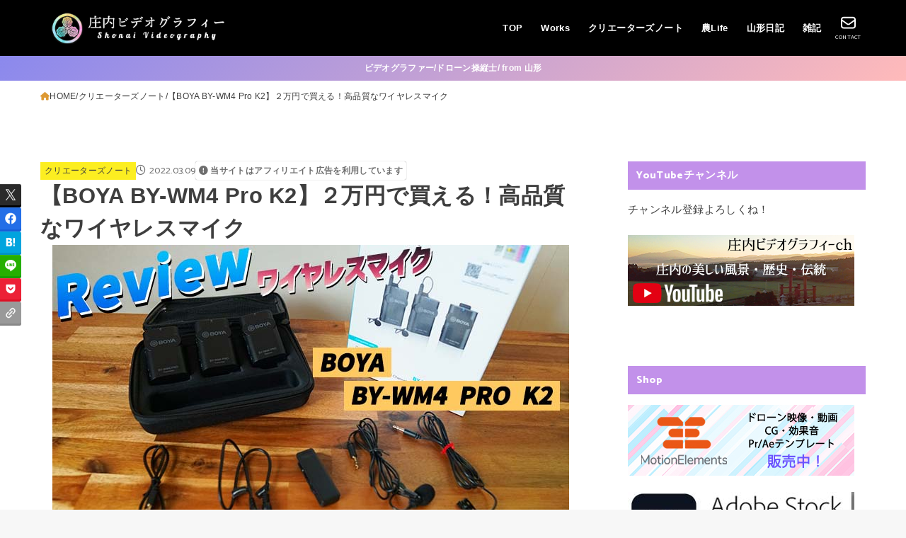

--- FILE ---
content_type: text/html; charset=UTF-8
request_url: https://loki-creative.com/note/bywm4/
body_size: 26872
content:
<!doctype html>
<html lang="ja">
<head>
<meta charset="utf-8">
<meta http-equiv="X-UA-Compatible" content="IE=edge">
<meta name="HandheldFriendly" content="True">
<meta name="MobileOptimized" content="320">
<meta name="viewport" content="width=device-width, initial-scale=1.0, viewport-fit=cover">
<link rel="pingback" href="https://loki-creative.com/xmlrpc.php">
<title>【BOYA BY-WM4 Pro K2】２万円で買える！高品質なワイヤレスマイク &#8211; 庄内ビデオグラフィー</title>
<meta name='robots' content='max-image-preview:large' />
<link rel='dns-prefetch' href='//cdn.jsdelivr.net' />
<link rel='dns-prefetch' href='//fonts.googleapis.com' />
<link rel='dns-prefetch' href='//cdnjs.cloudflare.com' />
<link rel="alternate" type="application/rss+xml" title="庄内ビデオグラフィー &raquo; フィード" href="https://loki-creative.com/feed/" />
<link rel="alternate" type="application/rss+xml" title="庄内ビデオグラフィー &raquo; コメントフィード" href="https://loki-creative.com/comments/feed/" />
<link rel="alternate" type="application/rss+xml" title="庄内ビデオグラフィー &raquo; 【BOYA BY-WM4 Pro K2】２万円で買える！高品質なワイヤレスマイク のコメントのフィード" href="https://loki-creative.com/note/bywm4/feed/" />
<link rel="alternate" title="oEmbed (JSON)" type="application/json+oembed" href="https://loki-creative.com/wp-json/oembed/1.0/embed?url=https%3A%2F%2Floki-creative.com%2Fnote%2Fbywm4%2F" />
<link rel="alternate" title="oEmbed (XML)" type="text/xml+oembed" href="https://loki-creative.com/wp-json/oembed/1.0/embed?url=https%3A%2F%2Floki-creative.com%2Fnote%2Fbywm4%2F&#038;format=xml" />
<style id='wp-img-auto-sizes-contain-inline-css' type='text/css'>
img:is([sizes=auto i],[sizes^="auto," i]){contain-intrinsic-size:3000px 1500px}
/*# sourceURL=wp-img-auto-sizes-contain-inline-css */
</style>
<style id='wp-emoji-styles-inline-css' type='text/css'>

	img.wp-smiley, img.emoji {
		display: inline !important;
		border: none !important;
		box-shadow: none !important;
		height: 1em !important;
		width: 1em !important;
		margin: 0 0.07em !important;
		vertical-align: -0.1em !important;
		background: none !important;
		padding: 0 !important;
	}
/*# sourceURL=wp-emoji-styles-inline-css */
</style>
<style id='wp-block-library-inline-css' type='text/css'>
:root{--wp-block-synced-color:#7a00df;--wp-block-synced-color--rgb:122,0,223;--wp-bound-block-color:var(--wp-block-synced-color);--wp-editor-canvas-background:#ddd;--wp-admin-theme-color:#007cba;--wp-admin-theme-color--rgb:0,124,186;--wp-admin-theme-color-darker-10:#006ba1;--wp-admin-theme-color-darker-10--rgb:0,107,160.5;--wp-admin-theme-color-darker-20:#005a87;--wp-admin-theme-color-darker-20--rgb:0,90,135;--wp-admin-border-width-focus:2px}@media (min-resolution:192dpi){:root{--wp-admin-border-width-focus:1.5px}}.wp-element-button{cursor:pointer}:root .has-very-light-gray-background-color{background-color:#eee}:root .has-very-dark-gray-background-color{background-color:#313131}:root .has-very-light-gray-color{color:#eee}:root .has-very-dark-gray-color{color:#313131}:root .has-vivid-green-cyan-to-vivid-cyan-blue-gradient-background{background:linear-gradient(135deg,#00d084,#0693e3)}:root .has-purple-crush-gradient-background{background:linear-gradient(135deg,#34e2e4,#4721fb 50%,#ab1dfe)}:root .has-hazy-dawn-gradient-background{background:linear-gradient(135deg,#faaca8,#dad0ec)}:root .has-subdued-olive-gradient-background{background:linear-gradient(135deg,#fafae1,#67a671)}:root .has-atomic-cream-gradient-background{background:linear-gradient(135deg,#fdd79a,#004a59)}:root .has-nightshade-gradient-background{background:linear-gradient(135deg,#330968,#31cdcf)}:root .has-midnight-gradient-background{background:linear-gradient(135deg,#020381,#2874fc)}:root{--wp--preset--font-size--normal:16px;--wp--preset--font-size--huge:42px}.has-regular-font-size{font-size:1em}.has-larger-font-size{font-size:2.625em}.has-normal-font-size{font-size:var(--wp--preset--font-size--normal)}.has-huge-font-size{font-size:var(--wp--preset--font-size--huge)}.has-text-align-center{text-align:center}.has-text-align-left{text-align:left}.has-text-align-right{text-align:right}.has-fit-text{white-space:nowrap!important}#end-resizable-editor-section{display:none}.aligncenter{clear:both}.items-justified-left{justify-content:flex-start}.items-justified-center{justify-content:center}.items-justified-right{justify-content:flex-end}.items-justified-space-between{justify-content:space-between}.screen-reader-text{border:0;clip-path:inset(50%);height:1px;margin:-1px;overflow:hidden;padding:0;position:absolute;width:1px;word-wrap:normal!important}.screen-reader-text:focus{background-color:#ddd;clip-path:none;color:#444;display:block;font-size:1em;height:auto;left:5px;line-height:normal;padding:15px 23px 14px;text-decoration:none;top:5px;width:auto;z-index:100000}html :where(.has-border-color){border-style:solid}html :where([style*=border-top-color]){border-top-style:solid}html :where([style*=border-right-color]){border-right-style:solid}html :where([style*=border-bottom-color]){border-bottom-style:solid}html :where([style*=border-left-color]){border-left-style:solid}html :where([style*=border-width]){border-style:solid}html :where([style*=border-top-width]){border-top-style:solid}html :where([style*=border-right-width]){border-right-style:solid}html :where([style*=border-bottom-width]){border-bottom-style:solid}html :where([style*=border-left-width]){border-left-style:solid}html :where(img[class*=wp-image-]){height:auto;max-width:100%}:where(figure){margin:0 0 1em}html :where(.is-position-sticky){--wp-admin--admin-bar--position-offset:var(--wp-admin--admin-bar--height,0px)}@media screen and (max-width:600px){html :where(.is-position-sticky){--wp-admin--admin-bar--position-offset:0px}}

/*# sourceURL=wp-block-library-inline-css */
</style><style id='wp-block-heading-inline-css' type='text/css'>
h1:where(.wp-block-heading).has-background,h2:where(.wp-block-heading).has-background,h3:where(.wp-block-heading).has-background,h4:where(.wp-block-heading).has-background,h5:where(.wp-block-heading).has-background,h6:where(.wp-block-heading).has-background{padding:1.25em 2.375em}h1.has-text-align-left[style*=writing-mode]:where([style*=vertical-lr]),h1.has-text-align-right[style*=writing-mode]:where([style*=vertical-rl]),h2.has-text-align-left[style*=writing-mode]:where([style*=vertical-lr]),h2.has-text-align-right[style*=writing-mode]:where([style*=vertical-rl]),h3.has-text-align-left[style*=writing-mode]:where([style*=vertical-lr]),h3.has-text-align-right[style*=writing-mode]:where([style*=vertical-rl]),h4.has-text-align-left[style*=writing-mode]:where([style*=vertical-lr]),h4.has-text-align-right[style*=writing-mode]:where([style*=vertical-rl]),h5.has-text-align-left[style*=writing-mode]:where([style*=vertical-lr]),h5.has-text-align-right[style*=writing-mode]:where([style*=vertical-rl]),h6.has-text-align-left[style*=writing-mode]:where([style*=vertical-lr]),h6.has-text-align-right[style*=writing-mode]:where([style*=vertical-rl]){rotate:180deg}
/*# sourceURL=https://loki-creative.com/wp-includes/blocks/heading/style.min.css */
</style>
<style id='wp-block-list-inline-css' type='text/css'>
ol,ul{box-sizing:border-box}:root :where(.wp-block-list.has-background){padding:1.25em 2.375em}
/*# sourceURL=https://loki-creative.com/wp-includes/blocks/list/style.min.css */
</style>
<style id='wp-block-paragraph-inline-css' type='text/css'>
.is-small-text{font-size:.875em}.is-regular-text{font-size:1em}.is-large-text{font-size:2.25em}.is-larger-text{font-size:3em}.has-drop-cap:not(:focus):first-letter{float:left;font-size:8.4em;font-style:normal;font-weight:100;line-height:.68;margin:.05em .1em 0 0;text-transform:uppercase}body.rtl .has-drop-cap:not(:focus):first-letter{float:none;margin-left:.1em}p.has-drop-cap.has-background{overflow:hidden}:root :where(p.has-background){padding:1.25em 2.375em}:where(p.has-text-color:not(.has-link-color)) a{color:inherit}p.has-text-align-left[style*="writing-mode:vertical-lr"],p.has-text-align-right[style*="writing-mode:vertical-rl"]{rotate:180deg}
/*# sourceURL=https://loki-creative.com/wp-includes/blocks/paragraph/style.min.css */
</style>
<style id='global-styles-inline-css' type='text/css'>
:root{--wp--preset--aspect-ratio--square: 1;--wp--preset--aspect-ratio--4-3: 4/3;--wp--preset--aspect-ratio--3-4: 3/4;--wp--preset--aspect-ratio--3-2: 3/2;--wp--preset--aspect-ratio--2-3: 2/3;--wp--preset--aspect-ratio--16-9: 16/9;--wp--preset--aspect-ratio--9-16: 9/16;--wp--preset--color--black: #000;--wp--preset--color--cyan-bluish-gray: #abb8c3;--wp--preset--color--white: #fff;--wp--preset--color--pale-pink: #f78da7;--wp--preset--color--vivid-red: #cf2e2e;--wp--preset--color--luminous-vivid-orange: #ff6900;--wp--preset--color--luminous-vivid-amber: #fcb900;--wp--preset--color--light-green-cyan: #7bdcb5;--wp--preset--color--vivid-green-cyan: #00d084;--wp--preset--color--pale-cyan-blue: #8ed1fc;--wp--preset--color--vivid-cyan-blue: #0693e3;--wp--preset--color--vivid-purple: #9b51e0;--wp--preset--color--stk-palette-one: var(--stk-palette-color1);--wp--preset--color--stk-palette-two: var(--stk-palette-color2);--wp--preset--color--stk-palette-three: var(--stk-palette-color3);--wp--preset--color--stk-palette-four: var(--stk-palette-color4);--wp--preset--color--stk-palette-five: var(--stk-palette-color5);--wp--preset--color--stk-palette-six: var(--stk-palette-color6);--wp--preset--color--stk-palette-seven: var(--stk-palette-color7);--wp--preset--color--stk-palette-eight: var(--stk-palette-color8);--wp--preset--color--stk-palette-nine: var(--stk-palette-color9);--wp--preset--color--stk-palette-ten: var(--stk-palette-color10);--wp--preset--color--mainttlbg: var(--main-ttl-bg);--wp--preset--color--mainttltext: var(--main-ttl-color);--wp--preset--color--stkeditorcolor-one: var(--stk-editor-color1);--wp--preset--color--stkeditorcolor-two: var(--stk-editor-color2);--wp--preset--color--stkeditorcolor-three: var(--stk-editor-color3);--wp--preset--gradient--vivid-cyan-blue-to-vivid-purple: linear-gradient(135deg,rgb(6,147,227) 0%,rgb(155,81,224) 100%);--wp--preset--gradient--light-green-cyan-to-vivid-green-cyan: linear-gradient(135deg,rgb(122,220,180) 0%,rgb(0,208,130) 100%);--wp--preset--gradient--luminous-vivid-amber-to-luminous-vivid-orange: linear-gradient(135deg,rgb(252,185,0) 0%,rgb(255,105,0) 100%);--wp--preset--gradient--luminous-vivid-orange-to-vivid-red: linear-gradient(135deg,rgb(255,105,0) 0%,rgb(207,46,46) 100%);--wp--preset--gradient--very-light-gray-to-cyan-bluish-gray: linear-gradient(135deg,rgb(238,238,238) 0%,rgb(169,184,195) 100%);--wp--preset--gradient--cool-to-warm-spectrum: linear-gradient(135deg,rgb(74,234,220) 0%,rgb(151,120,209) 20%,rgb(207,42,186) 40%,rgb(238,44,130) 60%,rgb(251,105,98) 80%,rgb(254,248,76) 100%);--wp--preset--gradient--blush-light-purple: linear-gradient(135deg,rgb(255,206,236) 0%,rgb(152,150,240) 100%);--wp--preset--gradient--blush-bordeaux: linear-gradient(135deg,rgb(254,205,165) 0%,rgb(254,45,45) 50%,rgb(107,0,62) 100%);--wp--preset--gradient--luminous-dusk: linear-gradient(135deg,rgb(255,203,112) 0%,rgb(199,81,192) 50%,rgb(65,88,208) 100%);--wp--preset--gradient--pale-ocean: linear-gradient(135deg,rgb(255,245,203) 0%,rgb(182,227,212) 50%,rgb(51,167,181) 100%);--wp--preset--gradient--electric-grass: linear-gradient(135deg,rgb(202,248,128) 0%,rgb(113,206,126) 100%);--wp--preset--gradient--midnight: linear-gradient(135deg,rgb(2,3,129) 0%,rgb(40,116,252) 100%);--wp--preset--font-size--small: 13px;--wp--preset--font-size--medium: 20px;--wp--preset--font-size--large: 36px;--wp--preset--font-size--x-large: 42px;--wp--preset--spacing--20: 0.44rem;--wp--preset--spacing--30: 0.67rem;--wp--preset--spacing--40: 1rem;--wp--preset--spacing--50: 1.5rem;--wp--preset--spacing--60: 2.25rem;--wp--preset--spacing--70: 3.38rem;--wp--preset--spacing--80: 5.06rem;--wp--preset--shadow--natural: 6px 6px 9px rgba(0, 0, 0, 0.2);--wp--preset--shadow--deep: 12px 12px 50px rgba(0, 0, 0, 0.4);--wp--preset--shadow--sharp: 6px 6px 0px rgba(0, 0, 0, 0.2);--wp--preset--shadow--outlined: 6px 6px 0px -3px rgb(255, 255, 255), 6px 6px rgb(0, 0, 0);--wp--preset--shadow--crisp: 6px 6px 0px rgb(0, 0, 0);}:where(.is-layout-flex){gap: 0.5em;}:where(.is-layout-grid){gap: 0.5em;}body .is-layout-flex{display: flex;}.is-layout-flex{flex-wrap: wrap;align-items: center;}.is-layout-flex > :is(*, div){margin: 0;}body .is-layout-grid{display: grid;}.is-layout-grid > :is(*, div){margin: 0;}:where(.wp-block-columns.is-layout-flex){gap: 2em;}:where(.wp-block-columns.is-layout-grid){gap: 2em;}:where(.wp-block-post-template.is-layout-flex){gap: 1.25em;}:where(.wp-block-post-template.is-layout-grid){gap: 1.25em;}.has-black-color{color: var(--wp--preset--color--black) !important;}.has-cyan-bluish-gray-color{color: var(--wp--preset--color--cyan-bluish-gray) !important;}.has-white-color{color: var(--wp--preset--color--white) !important;}.has-pale-pink-color{color: var(--wp--preset--color--pale-pink) !important;}.has-vivid-red-color{color: var(--wp--preset--color--vivid-red) !important;}.has-luminous-vivid-orange-color{color: var(--wp--preset--color--luminous-vivid-orange) !important;}.has-luminous-vivid-amber-color{color: var(--wp--preset--color--luminous-vivid-amber) !important;}.has-light-green-cyan-color{color: var(--wp--preset--color--light-green-cyan) !important;}.has-vivid-green-cyan-color{color: var(--wp--preset--color--vivid-green-cyan) !important;}.has-pale-cyan-blue-color{color: var(--wp--preset--color--pale-cyan-blue) !important;}.has-vivid-cyan-blue-color{color: var(--wp--preset--color--vivid-cyan-blue) !important;}.has-vivid-purple-color{color: var(--wp--preset--color--vivid-purple) !important;}.has-black-background-color{background-color: var(--wp--preset--color--black) !important;}.has-cyan-bluish-gray-background-color{background-color: var(--wp--preset--color--cyan-bluish-gray) !important;}.has-white-background-color{background-color: var(--wp--preset--color--white) !important;}.has-pale-pink-background-color{background-color: var(--wp--preset--color--pale-pink) !important;}.has-vivid-red-background-color{background-color: var(--wp--preset--color--vivid-red) !important;}.has-luminous-vivid-orange-background-color{background-color: var(--wp--preset--color--luminous-vivid-orange) !important;}.has-luminous-vivid-amber-background-color{background-color: var(--wp--preset--color--luminous-vivid-amber) !important;}.has-light-green-cyan-background-color{background-color: var(--wp--preset--color--light-green-cyan) !important;}.has-vivid-green-cyan-background-color{background-color: var(--wp--preset--color--vivid-green-cyan) !important;}.has-pale-cyan-blue-background-color{background-color: var(--wp--preset--color--pale-cyan-blue) !important;}.has-vivid-cyan-blue-background-color{background-color: var(--wp--preset--color--vivid-cyan-blue) !important;}.has-vivid-purple-background-color{background-color: var(--wp--preset--color--vivid-purple) !important;}.has-black-border-color{border-color: var(--wp--preset--color--black) !important;}.has-cyan-bluish-gray-border-color{border-color: var(--wp--preset--color--cyan-bluish-gray) !important;}.has-white-border-color{border-color: var(--wp--preset--color--white) !important;}.has-pale-pink-border-color{border-color: var(--wp--preset--color--pale-pink) !important;}.has-vivid-red-border-color{border-color: var(--wp--preset--color--vivid-red) !important;}.has-luminous-vivid-orange-border-color{border-color: var(--wp--preset--color--luminous-vivid-orange) !important;}.has-luminous-vivid-amber-border-color{border-color: var(--wp--preset--color--luminous-vivid-amber) !important;}.has-light-green-cyan-border-color{border-color: var(--wp--preset--color--light-green-cyan) !important;}.has-vivid-green-cyan-border-color{border-color: var(--wp--preset--color--vivid-green-cyan) !important;}.has-pale-cyan-blue-border-color{border-color: var(--wp--preset--color--pale-cyan-blue) !important;}.has-vivid-cyan-blue-border-color{border-color: var(--wp--preset--color--vivid-cyan-blue) !important;}.has-vivid-purple-border-color{border-color: var(--wp--preset--color--vivid-purple) !important;}.has-vivid-cyan-blue-to-vivid-purple-gradient-background{background: var(--wp--preset--gradient--vivid-cyan-blue-to-vivid-purple) !important;}.has-light-green-cyan-to-vivid-green-cyan-gradient-background{background: var(--wp--preset--gradient--light-green-cyan-to-vivid-green-cyan) !important;}.has-luminous-vivid-amber-to-luminous-vivid-orange-gradient-background{background: var(--wp--preset--gradient--luminous-vivid-amber-to-luminous-vivid-orange) !important;}.has-luminous-vivid-orange-to-vivid-red-gradient-background{background: var(--wp--preset--gradient--luminous-vivid-orange-to-vivid-red) !important;}.has-very-light-gray-to-cyan-bluish-gray-gradient-background{background: var(--wp--preset--gradient--very-light-gray-to-cyan-bluish-gray) !important;}.has-cool-to-warm-spectrum-gradient-background{background: var(--wp--preset--gradient--cool-to-warm-spectrum) !important;}.has-blush-light-purple-gradient-background{background: var(--wp--preset--gradient--blush-light-purple) !important;}.has-blush-bordeaux-gradient-background{background: var(--wp--preset--gradient--blush-bordeaux) !important;}.has-luminous-dusk-gradient-background{background: var(--wp--preset--gradient--luminous-dusk) !important;}.has-pale-ocean-gradient-background{background: var(--wp--preset--gradient--pale-ocean) !important;}.has-electric-grass-gradient-background{background: var(--wp--preset--gradient--electric-grass) !important;}.has-midnight-gradient-background{background: var(--wp--preset--gradient--midnight) !important;}.has-small-font-size{font-size: var(--wp--preset--font-size--small) !important;}.has-medium-font-size{font-size: var(--wp--preset--font-size--medium) !important;}.has-large-font-size{font-size: var(--wp--preset--font-size--large) !important;}.has-x-large-font-size{font-size: var(--wp--preset--font-size--x-large) !important;}
/*# sourceURL=global-styles-inline-css */
</style>

<style id='classic-theme-styles-inline-css' type='text/css'>
/*! This file is auto-generated */
.wp-block-button__link{color:#fff;background-color:#32373c;border-radius:9999px;box-shadow:none;text-decoration:none;padding:calc(.667em + 2px) calc(1.333em + 2px);font-size:1.125em}.wp-block-file__button{background:#32373c;color:#fff;text-decoration:none}
/*# sourceURL=/wp-includes/css/classic-themes.min.css */
</style>
<link rel='stylesheet' id='simple-blog-card-css' href='https://loki-creative.com/wp-content/plugins/simple-blog-card/template/simpleblogcard.css?ver=1.00' type='text/css' media='all' />
<link rel='stylesheet' id='stk_style-css' href='https://loki-creative.com/wp-content/themes/jstork19/style.css?ver=5.16.5' type='text/css' media='all' />
<style id='stk_style-inline-css' type='text/css'>
:root{--stk-base-font-family:"游ゴシック","Yu Gothic","游ゴシック体","YuGothic","Hiragino Kaku Gothic ProN",Meiryo,sans-serif;--stk-base-font-size-pc:103%;--stk-base-font-size-sp:103%;--stk-font-weight:400;--stk-font-feature-settings:normal;--stk-font-awesome-free:"Font Awesome 6 Free";--stk-font-awesome-brand:"Font Awesome 6 Brands";--wp--preset--font-size--medium:clamp(1.2em,2.5vw,20px);--wp--preset--font-size--large:clamp(1.5em,4.5vw,36px);--wp--preset--font-size--x-large:clamp(1.9em,5.25vw,42px);--wp--style--gallery-gap-default:.5em;--stk-flex-style:flex-start;--stk-wrap-width:1166px;--stk-wide-width:980px;--stk-main-width:764px;--stk-side-margin:32px;--stk-post-thumb-ratio:16/10;--stk-post-title-font_size:clamp(1.4em,4vw,1.9em);--stk-h1-font_size:clamp(1.4em,4vw,1.9em);--stk-h2-font_size:clamp(1.2em,2.6vw,1.3em);--stk-h2-normal-font_size:125%;--stk-h3-font_size:clamp(1.1em,2.3vw,1.15em);--stk-h4-font_size:105%;--stk-h5-font_size:100%;--stk-line_height:1.8;--stk-heading-line_height:1.5;--stk-heading-margin_top:2em;--stk-heading-margin_bottom:1em;--stk-margin:1.6em;--stk-h2-margin-rl:-2vw;--stk-el-margin-rl:-4vw;--stk-list-icon-size:1.8em;--stk-list-item-margin:.7em;--stk-list-margin:1em;--stk-h2-border_radius:3px;--stk-h2-border_width:4px;--stk-h3-border_width:4px;--stk-h4-border_width:4px;--stk-wttl-border_radius:0;--stk-wttl-border_width:2px;--stk-supplement-border_radius:4px;--stk-supplement-border_width:2px;--stk-supplement-sat:82%;--stk-supplement-lig:86%;--stk-box-border_radius:4px;--stk-box-border_width:2px;--stk-btn-border_radius:3px;--stk-btn-border_width:2px;--stk-post-radius:0;--stk-postlist-radius:0;--stk-cardlist-radius:0;--stk-shadow-s:1px 2px 10px rgba(0,0,0,.2);--stk-shadow-l:5px 10px 20px rgba(0,0,0,.2);--main-text-color:#3E3E3E;--main-link-color:#d93;--main-link-color-hover:#E69B9B;--main-ttl-bg:#c291ea;--main-ttl-bg-rgba:rgba(194,145,234,.1);--main-ttl-color:#fff;--header-bg:#000;--header-bg-overlay:#0ea3c9;--header-logo-color:#ee2;--header-text-color:#fff;--inner-content-bg:#fff;--label-bg:#fcee21;--label-text-color:#3e3e3e;--slider-text-color:#444;--side-text-color:#3e3e3e;--footer-bg:#020202;--footer-text-color:#CACACA;--footer-link-color:#f7f7f7;--new-mark-bg:#ff6347;--oc-box-blue:#19b4ce;--oc-box-blue-inner:#d4f3ff;--oc-box-red:#ee5656;--oc-box-red-inner:#feeeed;--oc-box-yellow:#f7cf2e;--oc-box-yellow-inner:#fffae2;--oc-box-green:#39cd75;--oc-box-green-inner:#e8fbf0;--oc-box-pink:#f7b2b2;--oc-box-pink-inner:#fee;--oc-box-gray:#9c9c9c;--oc-box-gray-inner:#f5f5f5;--oc-box-black:#313131;--oc-box-black-inner:#404040;--oc-btn-rich_yellow:#f7cf2e;--oc-btn-rich_yellow-sdw:rgba(222,182,21,1);--oc-btn-rich_pink:#ee5656;--oc-btn-rich_pink-sdw:rgba(213,61,61,1);--oc-btn-rich_orange:#ef9b2f;--oc-btn-rich_orange-sdw:rgba(214,130,22,1);--oc-btn-rich_green:#39cd75;--oc-btn-rich_green-sdw:rgba(32,180,92,1);--oc-btn-rich_blue:#19b4ce;--oc-btn-rich_blue-sdw:rgba(0,155,181,1);--oc-base-border-color:rgba(125,125,125,.3);--oc-has-background-basic-padding:1.1em;--stk-maker-yellow:#ff6;--stk-maker-pink:#ffd5d5;--stk-maker-blue:#b5dfff;--stk-maker-green:#cff7c7;--stk-caption-font-size:11px;--stk-palette-color1:#abb8c3;--stk-palette-color2:#f78da7;--stk-palette-color3:#cf2e2e;--stk-palette-color4:#ff6900;--stk-palette-color5:#fcb900;--stk-palette-color6:#7bdcb5;--stk-palette-color7:#00d084;--stk-palette-color8:#8ed1fc;--stk-palette-color9:#0693e3;--stk-palette-color10:#9b51e0;--stk-editor-color1:#1bb4d3;--stk-editor-color2:#f55e5e;--stk-editor-color3:#ee2;--stk-editor-color1-rgba:rgba(27,180,211,.1);--stk-editor-color2-rgba:rgba(245,94,94,.1);--stk-editor-color3-rgba:rgba(238,238,34,.1)}
.content_flat .stk_header,.content_flat #inner-content,.content_flat #footer,.content_flat #breadcrumb,.content_flat #viral-header{box-shadow:none!important}@media only screen and (min-width:981px){.content_flat #container{background-color:var(--inner-content-bg)}.content_flat #inner-content.wrap,.content_flat #inner-footer.wrap{max-width:calc(70px + var(--stk-wrap-width));margin-top:0;margin-bottom:0}}@media only screen and (min-width:1167px){#sidebar1{min-width:336px}}
@media only screen and (max-width:980px){.site__logo.fs_custom .custom-logo{max-height:40px}.site__logo.fs_custom .text{font-size:40px}.site__logo .custom-logo,.site__logo .text-logo-link{margin-top:10px;margin-bottom:10px}}@media only screen and (min-width:981px){.site__logo.fs_custom .custom-logo{max-height:45px}.site__logo.fs_custom .text{font-size:45px}.site__logo .custom-logo,.site__logo .text-logo-link{margin-top:17px;margin-bottom:17px}}
.fb-likebtn .like_text::after{content:"この記事が気に入ったらフォローしよう！"}#related-box .h_ttl::after{content:"こちらの記事も人気です"}.stk_authorbox>.h_ttl:not(.subtext__none)::after{content:"この記事を書いた人"}#author-newpost .h_ttl::after{content:"このライターの最新記事"}
.header-info{color:#fff;background:#8b89ed;background:linear-gradient(135deg,#8b89ed,#ffbaba)}
/*# sourceURL=stk_style-inline-css */
</style>
<link rel='stylesheet' id='stk_child-style-css' href='https://loki-creative.com/wp-content/themes/jstork19_custom/style.css' type='text/css' media='all' />
<link rel='stylesheet' id='gf_font-css' href='https://fonts.googleapis.com/css2?family=Catamaran:wght@400;800&#038;display=swap' type='text/css' media='all' />
<style id='gf_font-inline-css' type='text/css'>
.gf {font-family: "Catamaran", "游ゴシック", "Yu Gothic", "游ゴシック体", "YuGothic", "Hiragino Kaku Gothic ProN", Meiryo, sans-serif;}
/*# sourceURL=gf_font-inline-css */
</style>
<link rel='stylesheet' id='fontawesome-css' href='https://cdnjs.cloudflare.com/ajax/libs/font-awesome/6.7.2/css/all.min.css' type='text/css' media='all' />
<script type="text/javascript" src="https://loki-creative.com/wp-includes/js/jquery/jquery.min.js?ver=3.7.1" id="jquery-core-js"></script>
<script type="text/javascript" src="https://loki-creative.com/wp-includes/js/jquery/jquery-migrate.min.js?ver=3.4.1" id="jquery-migrate-js"></script>
<script type="text/javascript" id="jquery-js-after">
/* <![CDATA[ */
jQuery(function($){$(".widget_categories li, .widget_nav_menu li").has("ul").toggleClass("accordionMenu");$(".widget ul.children , .widget ul.sub-menu").after("<span class='accordionBtn'></span>");$(".widget ul.children , .widget ul.sub-menu").hide();$("ul .accordionBtn").on("click",function(){$(this).prev("ul").slideToggle();$(this).toggleClass("active")})});
//# sourceURL=jquery-js-after
/* ]]> */
</script>
<link rel="https://api.w.org/" href="https://loki-creative.com/wp-json/" /><link rel="alternate" title="JSON" type="application/json" href="https://loki-creative.com/wp-json/wp/v2/posts/1671" /><link rel="EditURI" type="application/rsd+xml" title="RSD" href="https://loki-creative.com/xmlrpc.php?rsd" />

<link rel="canonical" href="https://loki-creative.com/note/bywm4/" />
<link rel='shortlink' href='https://loki-creative.com/?p=1671' />
<script type="text/javascript" language="javascript">
    var vc_pid = "890118635";
</script><script type="text/javascript" src="//aml.valuecommerce.com/vcdal.js" async></script><meta name="thumbnail" content="https://loki-creative.com/wp-content/uploads/2022/03/Boya00.jpg" />
<link rel="icon" href="https://loki-creative.com/wp-content/uploads/2020/11/cropped-logo-scaled-1-32x32.jpg" sizes="32x32" />
<link rel="icon" href="https://loki-creative.com/wp-content/uploads/2020/11/cropped-logo-scaled-1-192x192.jpg" sizes="192x192" />
<link rel="apple-touch-icon" href="https://loki-creative.com/wp-content/uploads/2020/11/cropped-logo-scaled-1-180x180.jpg" />
<meta name="msapplication-TileImage" content="https://loki-creative.com/wp-content/uploads/2020/11/cropped-logo-scaled-1-270x270.jpg" />
<script async src="https://www.googletagmanager.com/gtag/js?id=G-R8NC68CV3C"></script>
<script>
    window.dataLayer = window.dataLayer || [];
    function gtag(){dataLayer.push(arguments);}
    gtag('js', new Date());

    gtag('config', 'G-R8NC68CV3C');
</script></head>
<body class="wp-singular post-template-default single single-post postid-1671 single-format-standard wp-custom-logo wp-embed-responsive wp-theme-jstork19 wp-child-theme-jstork19_custom content_flat gf_Catamaran h_layout_pc_left_full h_layout_sp_left">
<svg aria-hidden="true" xmlns="http://www.w3.org/2000/svg" width="0" height="0" focusable="false" role="none" style="visibility: hidden; position: absolute; left: -9999px; overflow: hidden;"><defs><symbol id="svgicon_search_btn" viewBox="0 0 50 50"><path d="M44.35,48.52l-4.95-4.95c-1.17-1.17-1.17-3.07,0-4.24l0,0c1.17-1.17,3.07-1.17,4.24,0l4.95,4.95c1.17,1.17,1.17,3.07,0,4.24 l0,0C47.42,49.7,45.53,49.7,44.35,48.52z"/><path d="M22.81,7c8.35,0,15.14,6.79,15.14,15.14s-6.79,15.14-15.14,15.14S7.67,30.49,7.67,22.14S14.46,7,22.81,7 M22.81,1 C11.13,1,1.67,10.47,1.67,22.14s9.47,21.14,21.14,21.14s21.14-9.47,21.14-21.14S34.49,1,22.81,1L22.81,1z"/></symbol><symbol id="svgicon_nav_btn" viewBox="0 0 50 50"><path d="M45.1,46.5H4.9c-1.6,0-2.9-1.3-2.9-2.9v-0.2c0-1.6,1.3-2.9,2.9-2.9h40.2c1.6,0,2.9,1.3,2.9,2.9v0.2 C48,45.2,46.7,46.5,45.1,46.5z"/><path d="M45.1,28.5H4.9c-1.6,0-2.9-1.3-2.9-2.9v-0.2c0-1.6,1.3-2.9,2.9-2.9h40.2c1.6,0,2.9,1.3,2.9,2.9v0.2 C48,27.2,46.7,28.5,45.1,28.5z"/><path d="M45.1,10.5H4.9C3.3,10.5,2,9.2,2,7.6V7.4c0-1.6,1.3-2.9,2.9-2.9h40.2c1.6,0,2.9,1.3,2.9,2.9v0.2 C48,9.2,46.7,10.5,45.1,10.5z"/></symbol><symbol id="stk-envelope-svg" viewBox="0 0 300 300"><path d="M300.03,81.5c0-30.25-24.75-55-55-55h-190c-30.25,0-55,24.75-55,55v140c0,30.25,24.75,55,55,55h190c30.25,0,55-24.75,55-55 V81.5z M37.4,63.87c4.75-4.75,11.01-7.37,17.63-7.37h190c6.62,0,12.88,2.62,17.63,7.37c4.75,4.75,7.37,11.01,7.37,17.63v5.56 c-0.32,0.2-0.64,0.41-0.95,0.64L160.2,169.61c-0.75,0.44-5.12,2.89-10.17,2.89c-4.99,0-9.28-2.37-10.23-2.94L30.99,87.7 c-0.31-0.23-0.63-0.44-0.95-0.64V81.5C30.03,74.88,32.65,68.62,37.4,63.87z M262.66,239.13c-4.75,4.75-11.01,7.37-17.63,7.37h-190 c-6.62,0-12.88-2.62-17.63-7.37c-4.75-4.75-7.37-11.01-7.37-17.63v-99.48l93.38,70.24c0.16,0.12,0.32,0.24,0.49,0.35 c1.17,0.81,11.88,7.88,26.13,7.88c14.25,0,24.96-7.07,26.14-7.88c0.17-0.11,0.33-0.23,0.49-0.35l93.38-70.24v99.48 C270.03,228.12,267.42,234.38,262.66,239.13z"/></symbol><symbol id="stk-close-svg" viewBox="0 0 384 512"><path fill="currentColor" d="M342.6 150.6c12.5-12.5 12.5-32.8 0-45.3s-32.8-12.5-45.3 0L192 210.7 86.6 105.4c-12.5-12.5-32.8-12.5-45.3 0s-12.5 32.8 0 45.3L146.7 256 41.4 361.4c-12.5 12.5-12.5 32.8 0 45.3s32.8 12.5 45.3 0L192 301.3 297.4 406.6c12.5 12.5 32.8 12.5 45.3 0s12.5-32.8 0-45.3L237.3 256 342.6 150.6z"/></symbol><symbol id="stk-twitter-svg" viewBox="0 0 512 512"><path d="M299.8,219.7L471,20.7h-40.6L281.7,193.4L163,20.7H26l179.6,261.4L26,490.7h40.6l157-182.5L349,490.7h137L299.8,219.7 L299.8,219.7z M244.2,284.3l-18.2-26L81.2,51.2h62.3l116.9,167.1l18.2,26l151.9,217.2h-62.3L244.2,284.3L244.2,284.3z"/></symbol><symbol id="stk-twitter_bird-svg" viewBox="0 0 512 512"><path d="M459.37 151.716c.325 4.548.325 9.097.325 13.645 0 138.72-105.583 298.558-298.558 298.558-59.452 0-114.68-17.219-161.137-47.106 8.447.974 16.568 1.299 25.34 1.299 49.055 0 94.213-16.568 130.274-44.832-46.132-.975-84.792-31.188-98.112-72.772 6.498.974 12.995 1.624 19.818 1.624 9.421 0 18.843-1.3 27.614-3.573-48.081-9.747-84.143-51.98-84.143-102.985v-1.299c13.969 7.797 30.214 12.67 47.431 13.319-28.264-18.843-46.781-51.005-46.781-87.391 0-19.492 5.197-37.36 14.294-52.954 51.655 63.675 129.3 105.258 216.365 109.807-1.624-7.797-2.599-15.918-2.599-24.04 0-57.828 46.782-104.934 104.934-104.934 30.213 0 57.502 12.67 76.67 33.137 23.715-4.548 46.456-13.32 66.599-25.34-7.798 24.366-24.366 44.833-46.132 57.827 21.117-2.273 41.584-8.122 60.426-16.243-14.292 20.791-32.161 39.308-52.628 54.253z"/></symbol><symbol id="stk-bluesky-svg" viewBox="0 0 256 256"><path d="M 60.901 37.747 C 88.061 58.137 117.273 99.482 127.999 121.666 C 138.727 99.482 167.938 58.137 195.099 37.747 C 214.696 23.034 246.45 11.651 246.45 47.874 C 246.45 55.109 242.302 108.648 239.869 117.34 C 231.413 147.559 200.6 155.266 173.189 150.601 C 221.101 158.756 233.288 185.766 206.966 212.776 C 156.975 264.073 135.115 199.905 129.514 183.464 C 128.487 180.449 128.007 179.038 127.999 180.238 C 127.992 179.038 127.512 180.449 126.486 183.464 C 120.884 199.905 99.024 264.073 49.033 212.776 C 22.711 185.766 34.899 158.756 82.81 150.601 C 55.4 155.266 24.587 147.559 16.13 117.34 C 13.697 108.648 9.55 55.109 9.55 47.874 C 9.55 11.651 41.304 23.034 60.901 37.747 Z"/></symbol><symbol id="stk-facebook-svg" viewBox="0 0 512 512"><path d="M504 256C504 119 393 8 256 8S8 119 8 256c0 123.78 90.69 226.38 209.25 245V327.69h-63V256h63v-54.64c0-62.15 37-96.48 93.67-96.48 27.14 0 55.52 4.84 55.52 4.84v61h-31.28c-30.8 0-40.41 19.12-40.41 38.73V256h68.78l-11 71.69h-57.78V501C413.31 482.38 504 379.78 504 256z"/></symbol><symbol id="stk-hatebu-svg" viewBox="0 0 50 50"><path d="M5.53,7.51c5.39,0,10.71,0,16.02,0,.73,0,1.47,.06,2.19,.19,3.52,.6,6.45,3.36,6.99,6.54,.63,3.68-1.34,7.09-5.02,8.67-.32,.14-.63,.27-1.03,.45,3.69,.93,6.25,3.02,7.37,6.59,1.79,5.7-2.32,11.79-8.4,12.05-6.01,.26-12.03,.06-18.13,.06V7.51Zm8.16,28.37c.16,.03,.26,.07,.35,.07,1.82,0,3.64,.03,5.46,0,2.09-.03,3.73-1.58,3.89-3.62,.14-1.87-1.28-3.79-3.27-3.97-2.11-.19-4.25-.04-6.42-.04v7.56Zm-.02-13.77c1.46,0,2.83,0,4.2,0,.29,0,.58,0,.86-.03,1.67-.21,3.01-1.53,3.17-3.12,.16-1.62-.75-3.32-2.36-3.61-1.91-.34-3.89-.25-5.87-.35v7.1Z"/><path d="M43.93,30.53h-7.69V7.59h7.69V30.53Z"/><path d="M44,38.27c0,2.13-1.79,3.86-3.95,3.83-2.12-.03-3.86-1.77-3.85-3.85,0-2.13,1.8-3.86,3.96-3.83,2.12,.03,3.85,1.75,3.84,3.85Z"/></symbol><symbol id="stk-line-svg" viewBox="0 0 32 32"><path d="M25.82 13.151c0.465 0 0.84 0.38 0.84 0.841 0 0.46-0.375 0.84-0.84 0.84h-2.34v1.5h2.34c0.465 0 0.84 0.377 0.84 0.84 0 0.459-0.375 0.839-0.84 0.839h-3.181c-0.46 0-0.836-0.38-0.836-0.839v-6.361c0-0.46 0.376-0.84 0.84-0.84h3.181c0.461 0 0.836 0.38 0.836 0.84 0 0.465-0.375 0.84-0.84 0.84h-2.34v1.5zM20.68 17.172c0 0.36-0.232 0.68-0.576 0.795-0.085 0.028-0.177 0.041-0.265 0.041-0.281 0-0.521-0.12-0.68-0.333l-3.257-4.423v3.92c0 0.459-0.372 0.839-0.841 0.839-0.461 0-0.835-0.38-0.835-0.839v-6.361c0-0.36 0.231-0.68 0.573-0.793 0.080-0.031 0.181-0.044 0.259-0.044 0.26 0 0.5 0.139 0.66 0.339l3.283 4.44v-3.941c0-0.46 0.376-0.84 0.84-0.84 0.46 0 0.84 0.38 0.84 0.84zM13.025 17.172c0 0.459-0.376 0.839-0.841 0.839-0.46 0-0.836-0.38-0.836-0.839v-6.361c0-0.46 0.376-0.84 0.84-0.84 0.461 0 0.837 0.38 0.837 0.84zM9.737 18.011h-3.181c-0.46 0-0.84-0.38-0.84-0.839v-6.361c0-0.46 0.38-0.84 0.84-0.84 0.464 0 0.84 0.38 0.84 0.84v5.521h2.341c0.464 0 0.839 0.377 0.839 0.84 0 0.459-0.376 0.839-0.839 0.839zM32 13.752c0-7.161-7.18-12.989-16-12.989s-16 5.828-16 12.989c0 6.415 5.693 11.789 13.38 12.811 0.521 0.109 1.231 0.344 1.411 0.787 0.16 0.401 0.105 1.021 0.051 1.44l-0.219 1.36c-0.060 0.401-0.32 1.581 1.399 0.86 1.721-0.719 9.221-5.437 12.581-9.3 2.299-2.519 3.397-5.099 3.397-7.957z"/></symbol><symbol id="stk-pokect-svg" viewBox="0 0 50 50"><path d="M8.04,6.5c-2.24,.15-3.6,1.42-3.6,3.7v13.62c0,11.06,11,19.75,20.52,19.68,10.7-.08,20.58-9.11,20.58-19.68V10.2c0-2.28-1.44-3.57-3.7-3.7H8.04Zm8.67,11.08l8.25,7.84,8.26-7.84c3.7-1.55,5.31,2.67,3.79,3.9l-10.76,10.27c-.35,.33-2.23,.33-2.58,0l-10.76-10.27c-1.45-1.36,.44-5.65,3.79-3.9h0Z"/></symbol><symbol id="stk-pinterest-svg" viewBox="0 0 50 50"><path d="M3.63,25c.11-6.06,2.25-11.13,6.43-15.19,4.18-4.06,9.15-6.12,14.94-6.18,6.23,.11,11.34,2.24,15.32,6.38,3.98,4.15,6,9.14,6.05,14.98-.11,6.01-2.25,11.06-6.43,15.15-4.18,4.09-9.15,6.16-14.94,6.21-2,0-4-.31-6.01-.92,.39-.61,.78-1.31,1.17-2.09,.44-.94,1-2.73,1.67-5.34,.17-.72,.42-1.7,.75-2.92,.39,.67,1.06,1.28,2,1.84,2.5,1.17,5.15,1.06,7.93-.33,2.89-1.67,4.9-4.26,6.01-7.76,1-3.67,.88-7.08-.38-10.22-1.25-3.15-3.49-5.41-6.72-6.8-4.06-1.17-8.01-1.04-11.85,.38s-6.51,3.85-8.01,7.3c-.39,1.28-.62,2.55-.71,3.8s-.04,2.47,.12,3.67,.59,2.27,1.25,3.21,1.56,1.67,2.67,2.17c.28,.11,.5,.11,.67,0,.22-.11,.44-.56,.67-1.33s.31-1.31,.25-1.59c-.06-.11-.17-.31-.33-.59-1.17-1.89-1.56-3.88-1.17-5.97,.39-2.09,1.25-3.85,2.59-5.3,2.06-1.84,4.47-2.84,7.22-3,2.75-.17,5.11,.59,7.05,2.25,1.06,1.22,1.74,2.7,2.04,4.42s.31,3.38,0,4.97c-.31,1.59-.85,3.07-1.63,4.47-1.39,2.17-3.03,3.28-4.92,3.34-1.11-.06-2.02-.49-2.71-1.29s-.91-1.74-.62-2.79c.11-.61,.44-1.81,1-3.59s.86-3.12,.92-4c-.17-2.12-1.14-3.2-2.92-3.26-1.39,.17-2.42,.79-3.09,1.88s-1.03,2.32-1.09,3.71c.17,1.62,.42,2.73,.75,3.34-.61,2.5-1.09,4.51-1.42,6.01-.11,.39-.42,1.59-.92,3.59s-.78,3.53-.83,4.59v2.34c-3.95-1.84-7.07-4.49-9.35-7.97-2.28-3.48-3.42-7.33-3.42-11.56Z"/></symbol><symbol id="stk-instagram-svg" viewBox="0 0 448 512"><path d="M224.1 141c-63.6 0-114.9 51.3-114.9 114.9s51.3 114.9 114.9 114.9S339 319.5 339 255.9 287.7 141 224.1 141zm0 189.6c-41.1 0-74.7-33.5-74.7-74.7s33.5-74.7 74.7-74.7 74.7 33.5 74.7 74.7-33.6 74.7-74.7 74.7zm146.4-194.3c0 14.9-12 26.8-26.8 26.8-14.9 0-26.8-12-26.8-26.8s12-26.8 26.8-26.8 26.8 12 26.8 26.8zm76.1 27.2c-1.7-35.9-9.9-67.7-36.2-93.9-26.2-26.2-58-34.4-93.9-36.2-37-2.1-147.9-2.1-184.9 0-35.8 1.7-67.6 9.9-93.9 36.1s-34.4 58-36.2 93.9c-2.1 37-2.1 147.9 0 184.9 1.7 35.9 9.9 67.7 36.2 93.9s58 34.4 93.9 36.2c37 2.1 147.9 2.1 184.9 0 35.9-1.7 67.7-9.9 93.9-36.2 26.2-26.2 34.4-58 36.2-93.9 2.1-37 2.1-147.8 0-184.8zM398.8 388c-7.8 19.6-22.9 34.7-42.6 42.6-29.5 11.7-99.5 9-132.1 9s-102.7 2.6-132.1-9c-19.6-7.8-34.7-22.9-42.6-42.6-11.7-29.5-9-99.5-9-132.1s-2.6-102.7 9-132.1c7.8-19.6 22.9-34.7 42.6-42.6 29.5-11.7 99.5-9 132.1-9s102.7-2.6 132.1 9c19.6 7.8 34.7 22.9 42.6 42.6 11.7 29.5 9 99.5 9 132.1s2.7 102.7-9 132.1z"/></symbol><symbol id="stk-youtube-svg" viewBox="0 0 576 512"><path d="M549.655 124.083c-6.281-23.65-24.787-42.276-48.284-48.597C458.781 64 288 64 288 64S117.22 64 74.629 75.486c-23.497 6.322-42.003 24.947-48.284 48.597-11.412 42.867-11.412 132.305-11.412 132.305s0 89.438 11.412 132.305c6.281 23.65 24.787 41.5 48.284 47.821C117.22 448 288 448 288 448s170.78 0 213.371-11.486c23.497-6.321 42.003-24.171 48.284-47.821 11.412-42.867 11.412-132.305 11.412-132.305s0-89.438-11.412-132.305zm-317.51 213.508V175.185l142.739 81.205-142.739 81.201z"/></symbol><symbol id="stk-tiktok-svg" viewBox="0 0 448 512"><path d="M448,209.91a210.06,210.06,0,0,1-122.77-39.25V349.38A162.55,162.55,0,1,1,185,188.31V278.2a74.62,74.62,0,1,0,52.23,71.18V0l88,0a121.18,121.18,0,0,0,1.86,22.17h0A122.18,122.18,0,0,0,381,102.39a121.43,121.43,0,0,0,67,20.14Z"/></symbol><symbol id="stk-feedly-svg" viewBox="0 0 50 50"><path d="M20.42,44.65h9.94c1.59,0,3.12-.63,4.25-1.76l12-12c2.34-2.34,2.34-6.14,0-8.48L29.64,5.43c-2.34-2.34-6.14-2.34-8.48,0L4.18,22.4c-2.34,2.34-2.34,6.14,0,8.48l12,12c1.12,1.12,2.65,1.76,4.24,1.76Zm-2.56-11.39l-.95-.95c-.39-.39-.39-1.02,0-1.41l7.07-7.07c.39-.39,1.02-.39,1.41,0l2.12,2.12c.39,.39,.39,1.02,0,1.41l-5.9,5.9c-.19,.19-.44,.29-.71,.29h-2.34c-.27,0-.52-.11-.71-.29Zm10.36,4.71l-.95,.95c-.19,.19-.44,.29-.71,.29h-2.34c-.27,0-.52-.11-.71-.29l-.95-.95c-.39-.39-.39-1.02,0-1.41l2.12-2.12c.39-.39,1.02-.39,1.41,0l2.12,2.12c.39,.39,.39,1.02,0,1.41ZM11.25,25.23l12.73-12.73c.39-.39,1.02-.39,1.41,0l2.12,2.12c.39,.39,.39,1.02,0,1.41l-11.55,11.55c-.19,.19-.45,.29-.71,.29h-2.34c-.27,0-.52-.11-.71-.29l-.95-.95c-.39-.39-.39-1.02,0-1.41Z"/></symbol><symbol id="stk-amazon-svg" viewBox="0 0 512 512"><path class="st0" d="M444.6,421.5L444.6,421.5C233.3,522,102.2,437.9,18.2,386.8c-5.2-3.2-14,0.8-6.4,9.6 C39.8,430.3,131.5,512,251.1,512c119.7,0,191-65.3,199.9-76.7C459.8,424,453.6,417.7,444.6,421.5z"/><path class="st0" d="M504,388.7L504,388.7c-5.7-7.4-34.5-8.8-52.7-6.5c-18.2,2.2-45.5,13.3-43.1,19.9c1.2,2.5,3.7,1.4,16.2,0.3 c12.5-1.2,47.6-5.7,54.9,3.9c7.3,9.6-11.2,55.4-14.6,62.8c-3.3,7.4,1.2,9.3,7.4,4.4c6.1-4.9,17-17.7,24.4-35.7 C503.9,419.6,508.3,394.3,504,388.7z"/><path class="st0" d="M302.6,147.3c-39.3,4.5-90.6,7.3-127.4,23.5c-42.4,18.3-72.2,55.7-72.2,110.7c0,70.4,44.4,105.6,101.4,105.6 c48.2,0,74.5-11.3,111.7-49.3c12.4,17.8,16.4,26.5,38.9,45.2c5,2.7,11.5,2.4,16-1.6l0,0h0c0,0,0,0,0,0l0.2,0.2 c13.5-12,38.1-33.4,51.9-45c5.5-4.6,4.6-11.9,0.2-18c-12.4-17.1-25.5-31.1-25.5-62.8V150.2c0-44.7,3.1-85.7-29.8-116.5 c-26-25-69.1-33.7-102-33.7c-64.4,0-136.3,24-151.5,103.7c-1.5,8.5,4.6,13,10.1,14.2l65.7,7c6.1-0.3,10.6-6.3,11.7-12.4 c5.6-27.4,28.7-40.7,54.5-40.7c13.9,0,29.7,5.1,38,17.6c9.4,13.9,8.2,33,8.2,49.1V147.3z M289.9,288.1 c-10.8,19.1-27.8,30.8-46.9,30.8c-26,0-41.2-19.8-41.2-49.1c0-57.7,51.7-68.2,100.7-68.2v14.7C302.6,242.6,303.2,264.7,289.9,288.1 z"/></symbol><symbol id="stk-user_url-svg" viewBox="0 0 50 50"><path d="M33.62,25c0,1.99-.11,3.92-.3,5.75H16.67c-.19-1.83-.38-3.76-.38-5.75s.19-3.92,.38-5.75h16.66c.19,1.83,.3,3.76,.3,5.75Zm13.65-5.75c.48,1.84,.73,3.76,.73,5.75s-.25,3.91-.73,5.75h-11.06c.19-1.85,.29-3.85,.29-5.75s-.1-3.9-.29-5.75h11.06Zm-.94-2.88h-10.48c-.9-5.74-2.68-10.55-4.97-13.62,7.04,1.86,12.76,6.96,15.45,13.62Zm-13.4,0h-15.87c.55-3.27,1.39-6.17,2.43-8.5,.94-2.12,1.99-3.66,3.01-4.63,1.01-.96,1.84-1.24,2.5-1.24s1.49,.29,2.5,1.24c1.02,.97,2.07,2.51,3.01,4.63,1.03,2.34,1.88,5.23,2.43,8.5h0Zm-29.26,0C6.37,9.72,12.08,4.61,19.12,2.76c-2.29,3.07-4.07,7.88-4.97,13.62H3.67Zm10.12,2.88c-.19,1.85-.37,3.77-.37,5.75s.18,3.9,.37,5.75H2.72c-.47-1.84-.72-3.76-.72-5.75s.25-3.91,.72-5.75H13.79Zm5.71,22.87c-1.03-2.34-1.88-5.23-2.43-8.5h15.87c-.55,3.27-1.39,6.16-2.43,8.5-.94,2.13-1.99,3.67-3.01,4.64-1.01,.95-1.84,1.24-2.58,1.24-.58,0-1.41-.29-2.42-1.24-1.02-.97-2.07-2.51-3.01-4.64h0Zm-.37,5.12c-7.04-1.86-12.76-6.96-15.45-13.62H14.16c.9,5.74,2.68,10.55,4.97,13.62h0Zm11.75,0c2.29-3.07,4.07-7.88,4.97-13.62h10.48c-2.7,6.66-8.41,11.76-15.45,13.62h0Z"/></symbol><symbol id="stk-link-svg" viewBox="0 0 256 256"><path d="M85.56787,153.44629l67.88281-67.88184a12.0001,12.0001,0,1,1,16.97071,16.97071L102.53857,170.417a12.0001,12.0001,0,1,1-16.9707-16.9707ZM136.478,170.4248,108.19385,198.709a36,36,0,0,1-50.91211-50.91113l28.28418-28.28418A12.0001,12.0001,0,0,0,68.59521,102.543L40.311,130.82715a60.00016,60.00016,0,0,0,84.85351,84.85254l28.28418-28.28418A12.0001,12.0001,0,0,0,136.478,170.4248ZM215.6792,40.3125a60.06784,60.06784,0,0,0-84.85352,0L102.5415,68.59668a12.0001,12.0001,0,0,0,16.97071,16.9707L147.79639,57.2832a36,36,0,0,1,50.91211,50.91114l-28.28418,28.28418a12.0001,12.0001,0,0,0,16.9707,16.9707L215.6792,125.165a60.00052,60.00052,0,0,0,0-84.85254Z"/></symbol></defs></svg><script type="text/javascript" src="//mlb.valuecommerce.com/mylinkbox.js" async></script>
<div id="container">

<header id="header" class="stk_header"><div class="inner-header wrap"><div class="site__logo fs_custom"><p class="site__logo__title img"><a href="https://loki-creative.com/" class="custom-logo-link" rel="home"><img width="340" height="60" src="https://loki-creative.com/wp-content/uploads/2022/06/cropped-logo_hp.png" class="custom-logo" alt="庄内ビデオグラフィー" decoding="async" srcset="https://loki-creative.com/wp-content/uploads/2022/06/cropped-logo_hp.png 340w, https://loki-creative.com/wp-content/uploads/2022/06/cropped-logo_hp-300x53.png 300w" sizes="(max-width: 340px) 100vw, 340px" /></a></p></div><nav class="stk_g_nav stk-hidden_sp"><ul id="menu-main_menu" class="ul__g_nav gnav_m"><li id="menu-item-3180" class="menu-item menu-item-type-post_type menu-item-object-page menu-item-home menu-item-3180"><a href="https://loki-creative.com/">TOP</a></li>
<li id="menu-item-1202" class="menu-item menu-item-type-taxonomy menu-item-object-category menu-item-1202"><a href="https://loki-creative.com/category/works/">Works</a></li>
<li id="menu-item-2186" class="menu-item menu-item-type-taxonomy menu-item-object-category current-post-ancestor current-menu-parent current-post-parent menu-item-2186"><a href="https://loki-creative.com/category/note/">クリエーターズノート</a></li>
<li id="menu-item-4510" class="menu-item menu-item-type-taxonomy menu-item-object-category menu-item-4510"><a href="https://loki-creative.com/category/agrilife/">農Life</a></li>
<li id="menu-item-1094" class="menu-item menu-item-type-taxonomy menu-item-object-category menu-item-1094"><a href="https://loki-creative.com/category/diary/">山形日記</a></li>
<li id="menu-item-1748" class="menu-item menu-item-type-taxonomy menu-item-object-category menu-item-1748"><a href="https://loki-creative.com/category/column/">雑記</a></li>
</ul></nav><nav class="stk_g_nav fadeIn stk-hidden_pc"><ul id="menu-main_menu-1" class="ul__g_nav"><li class="menu-item menu-item-type-post_type menu-item-object-page menu-item-home menu-item-3180"><a href="https://loki-creative.com/">TOP</a></li>
<li class="menu-item menu-item-type-taxonomy menu-item-object-category menu-item-1202"><a href="https://loki-creative.com/category/works/">Works</a></li>
<li class="menu-item menu-item-type-taxonomy menu-item-object-category current-post-ancestor current-menu-parent current-post-parent menu-item-2186"><a href="https://loki-creative.com/category/note/">クリエーターズノート</a></li>
<li class="menu-item menu-item-type-taxonomy menu-item-object-category menu-item-4510"><a href="https://loki-creative.com/category/agrilife/">農Life</a></li>
<li class="menu-item menu-item-type-taxonomy menu-item-object-category menu-item-1094"><a href="https://loki-creative.com/category/diary/">山形日記</a></li>
<li class="menu-item menu-item-type-taxonomy menu-item-object-category menu-item-1748"><a href="https://loki-creative.com/category/column/">雑記</a></li>
</ul></nav><a href="https://loki-creative.com/contactform/" class="nav_btn contact_btn" aria-label="CONTACT" title="CONTACT"><svg class="stk_svgicon nav_btn__svgicon"><use xlink:href="#stk-envelope-svg" /></svg><span class="text gf">CONTACT</span></a></div></header><div class="header-info fadeIn"><a class="header-info__link" href="https://loki-creative.com/">ビデオグラファー/ドローン操縦士/ from 山形</a></div><div id="breadcrumb" class="breadcrumb fadeIn pannavi_on"><div class="wrap"><ul class="breadcrumb__ul" itemscope itemtype="http://schema.org/BreadcrumbList"><li class="breadcrumb__li bc_homelink" itemprop="itemListElement" itemscope itemtype="http://schema.org/ListItem"><a class="breadcrumb__link" itemprop="item" href="https://loki-creative.com/"><span itemprop="name"> HOME</span></a><meta itemprop="position" content="1" /></li><li class="breadcrumb__li" itemprop="itemListElement" itemscope itemtype="http://schema.org/ListItem"><a class="breadcrumb__link" itemprop="item" href="https://loki-creative.com/category/note/"><span itemprop="name">クリエーターズノート</span></a><meta itemprop="position" content="2" /></li><li class="breadcrumb__li" itemprop="itemListElement" itemscope itemtype="http://schema.org/ListItem" class="bc_posttitle"><span itemprop="name">【BOYA BY-WM4 Pro K2】２万円で買える！高品質なワイヤレスマイク</span><meta itemprop="position" content="3" /></li></ul></div></div>
<div id="content">
<div id="inner-content" class="fadeIn wrap">

<main id="main">
<article id="post-1671" class="post-1671 post type-post status-publish format-standard has-post-thumbnail hentry category-note tag-video_production article">
<header class="article-header entry-header">

<p class="byline entry-meta vcard"><span class="cat-name noposition cat-id-56"><a href="https://loki-creative.com/category/note/">クリエーターズノート</a></span><time class="time__date gf entry-date updated">2022.03.09</time><span data-nosnippet class="pr-notation is-style-simple">当サイトはアフィリエイト広告を利用しています</span></p><h1 class="entry-title post-title" itemprop="headline" rel="bookmark">【BOYA BY-WM4 Pro K2】２万円で買える！高品質なワイヤレスマイク</h1><figure class="eyecatch stk_post_main_thum"><img width="730" height="410" src="https://loki-creative.com/wp-content/uploads/2022/03/Boya00.jpg" class="stk_post_main_thum__img wp-post-image" alt="Boya ワイヤレスマイク" decoding="async" fetchpriority="high" srcset="https://loki-creative.com/wp-content/uploads/2022/03/Boya00.jpg 730w, https://loki-creative.com/wp-content/uploads/2022/03/Boya00-300x168.jpg 300w" sizes="(max-width: 730px) 100vw, 730px" /></figure>
</header>

<section class="entry-content cf">


<p></p>


<div class="add"><script async src="https://pagead2.googlesyndication.com/pagead/js/adsbygoogle.js?client=ca-pub-5700827537286101"
     crossorigin="anonymous"></script>
<ins class="adsbygoogle"
     style="display:block; text-align:center;"
     data-ad-layout="in-article"
     data-ad-format="fluid"
     data-ad-client="ca-pub-5700827537286101"
     data-ad-slot="7279059332"></ins>
<script>
     (adsbygoogle = window.adsbygoogle || []).push({});
</script></div>



<p></p>



<p>最近購入した格安ワイヤレスマイクが良かったのでご紹介したいと思います！</p>



<p>聞いたことのないメーカーだったので、やや不安があったのですが</p>



<p>安いながらもクライアントワークで十分に通用するワイヤレスマイクです。</p>



<p>RØDE Wireless GOは高くて買えないという方に朗報です。</p>



<p>ぜひご自分の撮影スタイルに合わせて参考にして頂けたらと思います。</p>



<h2 class="wp-block-heading">BOYA BY-WM4 Pro K2を徹底レビュー</h2>



<div class="wp-block-stk-plugin-cbox-notitle cbox is-style-site_color type_normal"><div class="cboxcomment">
<p></p>
</div></div>



<iframe title="【レビュー】BOYA BY-WM4 PRO K2 コスパ最強のワイヤレスマイク　#short" width="728" height="410" src="https://www.youtube.com/embed/wUXaC9TpTjA?feature=oembed" frameborder="0" allow="accelerometer; autoplay; clipboard-write; encrypted-media; gyroscope; picture-in-picture; web-share" referrerpolicy="strict-origin-when-cross-origin" allowfullscreen></iframe>



<h3 class="wp-block-heading">付属品・同梱物</h3>



<div class="wp-block-stk-plugin-cbox-notitle cbox is-style-site_color type_normal"><div class="cboxcomment">
<p>レシーバー、トランスミッター、ラべリアマイク（ピンマイク）×2、ホットシュー、クリップ×3、カメラ用ケーブル（2芯2芯）、スマホ用ケーブル（2芯3芯）、収納ケース</p>
</div></div>



<h4 class="wp-block-heading">スマホ用ケーブル</h4>



<p>別売りではなく、付属しているのは親切だなと思います。</p>



<h4 class="wp-block-heading">収納ケース</h4>



<p>しかっりとしていて、付属品をしかっり収納できる点はすごく良いのですが、欲を言えばもう少し収納スペースに余裕が欲しかったかな。</p>



<p>替えの乾電池も一緒に収納したいところだが付属品を入れると結構パンパンです。</p>



<h4 class="wp-block-heading">クリップ・ホットシュー</h4>



<p>クリップは3つ、ホットシューは１つ付属していて、自由に付け替えることができます。</p>



<h3 class="wp-block-heading">乾電池式（単4電池×2本）</h3>



<p>私が選択するときに音質の次にこだわったポイントが<span class="markerYellow"><strong><span class="pre--maker span-stk-maker-yellow">乾電池式</span></strong></span>です！</p>



<p>充電式内臓バッテリーが主流の中、乾電池式を選んだ理由はなんでもかんでも充電するというストレスから解放されたいから。</p>



<p>撮影機材のほとんどが充電式です。カメラ、ドローン本体、プレビューモニター、ジンバルなど<span class="pre--maker span-stk-maker-yellow"><span class="markerYellow"><strong>事前準備でバッテリーチェックや充電などで時間が取られます</strong></span>。</span></p>



<p>乾電池式は新品の乾電池と替えればいいのはすごく楽です。</p>



<h4 class="wp-block-heading">乾電池式のメリット・デメリット</h4>



<p><strong>乾電池式のメリット</strong></p>



<div class="wp-block-stk-plugin-cbox cbox intitle is-style-site_color type_normal"><div class="box_title"><span class="span__box_title"><strong>乾電池式のメリット</strong></span></div><div class="cboxcomment">
<ul class="wp-block-list">
<li>充電する必要がない。</li>



<li>充電式は充電を忘れると絶望するが、乾電池を忘れてもコンビニで買える。</li>



<li>撮影途中でバッテリーがなくなっても、交換すればよい。充電式だと充電が完了するまで撮影がストップ。</li>



<li>バッテリーがついてない分、価格が抑えられている。</li>
</ul>
</div></div>



<div class="wp-block-stk-plugin-cbox cbox intitle is-style-site_color type_normal"><div class="box_title"><span class="span__box_title"><strong>乾電池式デメリット</strong></span></div><div class="cboxcomment">
<ul class="wp-block-list">
<li>乾電池が入る分、サイズが少し大きめになってきます。</li>



<li>乾電池を常に常備しないといけない</li>



<li>電池の残量がわからない。ちょこっと使いたいときに不便。</li>
</ul>
</div></div>



<p></p>


<div class="add"><script async src="https://pagead2.googlesyndication.com/pagead/js/adsbygoogle.js?client=ca-pub-5700827537286101"
     crossorigin="anonymous"></script>
<ins class="adsbygoogle"
     style="display:block; text-align:center;"
     data-ad-layout="in-article"
     data-ad-format="fluid"
     data-ad-client="ca-pub-5700827537286101"
     data-ad-slot="7279059332"></ins>
<script>
     (adsbygoogle = window.adsbygoogle || []).push({});
</script></div>



<p></p>



<h3 class="wp-block-heading">実際に使用してみる</h3>



<p>レシーバーとトランスミッターをそれぞれセットします。</p>



<h4 class="wp-block-heading">自動ペアリング機能</h4>



<p>レシーバーとトランスミッターの電源をオンすると自動でペアリングされます。</p>



<p>ペアリングし直すときはトランスミッター側のペアリングボタンを押しながら、トランスミッター側の+－ボタンを押すとペアリングされる。</p>



<p>ペアリングされるとレシーバー側の青いランプが点滅から点灯に代わります。</p>



<p>撮影中にペアリングが外れたり、電池がなくなるとランプの点灯が変わり、目視で状況が確認できるのはうれしい。</p>



<h4 class="wp-block-heading">音声のモニタリングと音量調整</h4>



<p>レシーバーにモニタリング用のイヤフォンジャックが付いているのは気が利くなと思う。</p>



<p>音量の調整は、レシーバー側の＋－ボタンで調整可能です。</p>



<h4 class="wp-block-heading">音質</h4>



<p>では音質はどうでしょう。</p>



<p>マイクの購入ポイントの中で一番大事なところです。</p>



<p>購入前にYouTubeで他社製品との比較動画やレビュー動画を聞いておりました。</p>



<p>その時点で音質がいいなと思って購入に至りました。</p>



<p>実際に使ってみて思ったのは高音も低音もしっかり拾いクリアな録音が可能です。</p>



<p>録音環境も影響するとは思いますが、低温をしっかり拾う分少し籠ったような音質に聞こえましたが、許容範囲です。</p>



<p>（私のオフィスはロフトがあるため、天井が高く反響がしやすく、録音に適していません(´;ω;｀)今度他の場所でも試してみます）</p>



<p>ホワイトノイズも少なく気になりません。こちらも許容範囲です。</p>



<h4 class="wp-block-heading">音の遅延</h4>



<p>他の方のレビューで「音の遅延が気になる」という声がありました。</p>



<p>ワイヤレスなので多少の遅延は仕方ないのかなと思いますし、今のところリップシンクの修正が必要と感じるほどの遅延は感じていません。</p>



<p>電波干渉の環境にもよるのでしょうか？</p>



<h2 class="wp-block-heading">BOYA BY-WM4 Pro K2　商品詳細やご購入</h2>



<p></p>



<!-- START MoshimoAffiliateEasyLink --><script type="text/javascript">(function(b,c,f,g,a,d,e){b.MoshimoAffiliateObject=a;b[a]=b[a]||function(){arguments.currentScript=c.currentScript||c.scripts[c.scripts.length-2];(b[a].q=b[a].q||[]).push(arguments)};c.getElementById(a)||(d=c.createElement(f),d.src=g,d.id=a,e=c.getElementsByTagName("body")[0],e.appendChild(d))})(window,document,"script","//dn.msmstatic.com/site/cardlink/bundle.js?20220329","msmaflink");msmaflink({"n":"BOYA BY-WM4 Pro K2 2.4Gワイヤレスマイクシステム（2個送信機+ 1個受信機）付き","b":"BOYA","t":"","d":"https:\/\/m.media-amazon.com","c_p":"\/images\/I","p":["\/51d+R4lpPLL._SL500_.jpg","\/51LJpFI66zL._SL500_.jpg","\/41I4fv2L8QL._SL500_.jpg","\/41LqzBElBuL._SL500_.jpg","\/41H0hJWx9fL._SL500_.jpg","\/41Wst+mxIiL._SL500_.jpg","\/51dsT+QBb9L._SL500_.jpg","\/31Pm4fgTXpL._SL500_.jpg","\/51rMfUiDOkL._SL500_.jpg"],"u":{"u":"https:\/\/www.amazon.co.jp\/dp\/B08SVZ1X36","t":"amazon","r_v":""},"v":"2.1","b_l":[{"id":15,"u_tx":"Amazonで見る","u_bc":"#f79256","u_url":"https:\/\/www.amazon.co.jp\/dp\/B08SVZ1X36","a_id":3324389,"p_id":170,"pl_id":27060,"pc_id":185,"s_n":"amazon","u_so":0},{"id":1,"u_tx":"楽天市場で見る","u_bc":"#f76956","u_url":"https:\/\/search.rakuten.co.jp\/search\/mall\/BOYA%20BY-WM4%20Pro%20K2%202.4G%E3%83%AF%E3%82%A4%E3%83%A4%E3%83%AC%E3%82%B9%E3%83%9E%E3%82%A4%E3%82%AF%E3%82%B7%E3%82%B9%E3%83%86%E3%83%A0%EF%BC%882%E5%80%8B%E9%80%81%E4%BF%A1%E6%A9%9F%2B%201%E5%80%8B%E5%8F%97%E4%BF%A1%E6%A9%9F%EF%BC%89%E4%BB%98%E3%81%8D\/","a_id":3324359,"p_id":54,"pl_id":27059,"pc_id":54,"s_n":"rakuten","u_so":1},{"id":14,"u_tx":"Yahoo!ショッピングで見る","u_bc":"#66a7ff","u_url":"https:\/\/shopping.yahoo.co.jp\/search?first=1\u0026p=BOYA%20BY-WM4%20Pro%20K2%202.4G%E3%83%AF%E3%82%A4%E3%83%A4%E3%83%AC%E3%82%B9%E3%83%9E%E3%82%A4%E3%82%AF%E3%82%B7%E3%82%B9%E3%83%86%E3%83%A0%EF%BC%882%E5%80%8B%E9%80%81%E4%BF%A1%E6%A9%9F%2B%201%E5%80%8B%E5%8F%97%E4%BF%A1%E6%A9%9F%EF%BC%89%E4%BB%98%E3%81%8D","a_id":3324421,"p_id":1225,"pl_id":27061,"pc_id":1925,"s_n":"yahoo","u_so":2}],"eid":"cnDMX","s":"s"});</script><div id="msmaflink-cnDMX">リンク</div><!-- MoshimoAffiliateEasyLink END -->



<p></p>



<!-- START MoshimoAffiliateEasyLink --><script type="text/javascript">(function(b,c,f,g,a,d,e){b.MoshimoAffiliateObject=a;b[a]=b[a]||function(){arguments.currentScript=c.currentScript||c.scripts[c.scripts.length-2];(b[a].q=b[a].q||[]).push(arguments)};c.getElementById(a)||(d=c.createElement(f),d.src=g,d.id=a,e=c.getElementsByTagName("body")[0],e.appendChild(d))})(window,document,"script","//dn.msmstatic.com/site/cardlink/bundle.js?20220329","msmaflink");msmaflink({"n":"BOYA BY-WM4 Pro K1 2.4Gワイヤレスマイクシステム（1個送信機+ 1個受信機）付き","b":"BOYA","t":"","d":"https:\/\/m.media-amazon.com","c_p":"\/images\/I","p":["\/51l1QJuXjyL._SL500_.jpg","\/411RCePrOdL._SL500_.jpg","\/51LJpFI66zL._SL500_.jpg","\/51TegrPkHnL._SL500_.jpg","\/413t1lfenWL._SL500_.jpg","\/51dW0rUSzvL._SL500_.jpg","\/41Wst+mxIiL._SL500_.jpg","\/41pG6wICLyL._SL500_.jpg","\/415cmSezpKL._SL500_.jpg"],"u":{"u":"https:\/\/www.amazon.co.jp\/dp\/B08SWJBK9G","t":"amazon","r_v":""},"v":"2.1","b_l":[{"id":15,"u_tx":"Amazonで見る","u_bc":"#f79256","u_url":"https:\/\/www.amazon.co.jp\/dp\/B08SWJBK9G","a_id":3324389,"p_id":170,"pl_id":27060,"pc_id":185,"s_n":"amazon","u_so":0},{"id":1,"u_tx":"楽天市場で見る","u_bc":"#f76956","u_url":"https:\/\/search.rakuten.co.jp\/search\/mall\/BOYA%20BY-WM4%20Pro%20K1%202.4G%E3%83%AF%E3%82%A4%E3%83%A4%E3%83%AC%E3%82%B9%E3%83%9E%E3%82%A4%E3%82%AF%E3%82%B7%E3%82%B9%E3%83%86%E3%83%A0%EF%BC%881%E5%80%8B%E9%80%81%E4%BF%A1%E6%A9%9F%2B%201%E5%80%8B%E5%8F%97%E4%BF%A1%E6%A9%9F%EF%BC%89%E4%BB%98%E3%81%8D\/","a_id":3324359,"p_id":54,"pl_id":27059,"pc_id":54,"s_n":"rakuten","u_so":1},{"id":14,"u_tx":"Yahoo!ショッピングで見る","u_bc":"#66a7ff","u_url":"https:\/\/shopping.yahoo.co.jp\/search?first=1\u0026p=BOYA%20BY-WM4%20Pro%20K1%202.4G%E3%83%AF%E3%82%A4%E3%83%A4%E3%83%AC%E3%82%B9%E3%83%9E%E3%82%A4%E3%82%AF%E3%82%B7%E3%82%B9%E3%83%86%E3%83%A0%EF%BC%881%E5%80%8B%E9%80%81%E4%BF%A1%E6%A9%9F%2B%201%E5%80%8B%E5%8F%97%E4%BF%A1%E6%A9%9F%EF%BC%89%E4%BB%98%E3%81%8D","a_id":3324421,"p_id":1225,"pl_id":27061,"pc_id":1925,"s_n":"yahoo","u_so":2}],"eid":"LJosE","s":"s"});</script><div id="msmaflink-LJosE">リンク</div><!-- MoshimoAffiliateEasyLink END -->

</section>

<footer class="article-footer"><ul class="post-categories">
	<li><a href="https://loki-creative.com/category/note/" rel="category tag">クリエーターズノート</a></li></ul><ul class="post-categories tags"><li><a href="https://loki-creative.com/tag/video_production/" rel="tag">動画制作</a></li></ul></footer>
</article>

<div id="single_foot">

<div class="sharewrap sns-fix"><ul class="sns_btn__ul --style-rich"><li class="sns_btn__li twitter"><a class="sns_btn__link" target="blank" 
				href="//twitter.com/intent/tweet?url=https%3A%2F%2Floki-creative.com%2Fnote%2Fbywm4%2F&text=%E3%80%90BOYA%20BY-WM4%20Pro%20K2%E3%80%91%EF%BC%92%E4%B8%87%E5%86%86%E3%81%A7%E8%B2%B7%E3%81%88%E3%82%8B%EF%BC%81%E9%AB%98%E5%93%81%E8%B3%AA%E3%81%AA%E3%83%AF%E3%82%A4%E3%83%A4%E3%83%AC%E3%82%B9%E3%83%9E%E3%82%A4%E3%82%AF&via=shonai_video&tw_p=tweetbutton" 
				onclick="window.open(this.href, 'tweetwindow', 'width=550, height=450,personalbar=0,toolbar=0,scrollbars=1,resizable=1'); return false;
				">
				<svg class="stk_sns__svgicon"><use xlink:href="#stk-twitter-svg" /></svg>
				<span class="sns_btn__text">ポスト</span></a></li><li class="sns_btn__li facebook"><a class="sns_btn__link" 
				href="//www.facebook.com/sharer.php?src=bm&u=https%3A%2F%2Floki-creative.com%2Fnote%2Fbywm4%2F&t=%E3%80%90BOYA%20BY-WM4%20Pro%20K2%E3%80%91%EF%BC%92%E4%B8%87%E5%86%86%E3%81%A7%E8%B2%B7%E3%81%88%E3%82%8B%EF%BC%81%E9%AB%98%E5%93%81%E8%B3%AA%E3%81%AA%E3%83%AF%E3%82%A4%E3%83%A4%E3%83%AC%E3%82%B9%E3%83%9E%E3%82%A4%E3%82%AF" 
				onclick="javascript:window.open(this.href, '', 'menubar=no,toolbar=no,resizable=yes,scrollbars=yes,height=300,width=600');return false;
				">
				<svg class="stk_sns__svgicon"><use xlink:href="#stk-facebook-svg" /></svg>
				<span class="sns_btn__text">シェア</span></a></li><li class="sns_btn__li hatebu"><a class="sns_btn__link" target="_blank"
				href="//b.hatena.ne.jp/add?mode=confirm&url=https://loki-creative.com/note/bywm4/
				&title=%E3%80%90BOYA%20BY-WM4%20Pro%20K2%E3%80%91%EF%BC%92%E4%B8%87%E5%86%86%E3%81%A7%E8%B2%B7%E3%81%88%E3%82%8B%EF%BC%81%E9%AB%98%E5%93%81%E8%B3%AA%E3%81%AA%E3%83%AF%E3%82%A4%E3%83%A4%E3%83%AC%E3%82%B9%E3%83%9E%E3%82%A4%E3%82%AF" 
				onclick="window.open(this.href, 'HBwindow', 'width=600, height=400, menubar=no, toolbar=no, scrollbars=yes'); return false;
				">
				<svg class="stk_sns__svgicon"><use xlink:href="#stk-hatebu-svg" /></svg>
				<span class="sns_btn__text">はてブ</span></a></li><li class="sns_btn__li line"><a class="sns_btn__link" target="_blank"
				href="//line.me/R/msg/text/?%E3%80%90BOYA%20BY-WM4%20Pro%20K2%E3%80%91%EF%BC%92%E4%B8%87%E5%86%86%E3%81%A7%E8%B2%B7%E3%81%88%E3%82%8B%EF%BC%81%E9%AB%98%E5%93%81%E8%B3%AA%E3%81%AA%E3%83%AF%E3%82%A4%E3%83%A4%E3%83%AC%E3%82%B9%E3%83%9E%E3%82%A4%E3%82%AF%0Ahttps%3A%2F%2Floki-creative.com%2Fnote%2Fbywm4%2F
				">
				<svg class="stk_sns__svgicon"><use xlink:href="#stk-line-svg" /></svg>
				<span class="sns_btn__text">送る</span></a></li><li class="sns_btn__li pocket"><a class="sns_btn__link" 
				href="//getpocket.com/edit?url=https://loki-creative.com/note/bywm4/&title=%E3%80%90BOYA%20BY-WM4%20Pro%20K2%E3%80%91%EF%BC%92%E4%B8%87%E5%86%86%E3%81%A7%E8%B2%B7%E3%81%88%E3%82%8B%EF%BC%81%E9%AB%98%E5%93%81%E8%B3%AA%E3%81%AA%E3%83%AF%E3%82%A4%E3%83%A4%E3%83%AC%E3%82%B9%E3%83%9E%E3%82%A4%E3%82%AF" 
				onclick="window.open(this.href, 'Pocketwindow', 'width=550, height=350, menubar=no, toolbar=no, scrollbars=yes'); return false;
				">
				<svg class="stk_sns__svgicon"><use xlink:href="#stk-pokect-svg" /></svg>
				<span class="sns_btn__text">Pocket</span></a></li><li class="sns_btn__li copyurl">
		<div class="copy_success_text">コピーしました</div>
		<a class="sns_btn__link" id="stk-copyurl" data-url="https://loki-creative.com/note/bywm4/" onclick="copyUrl(this)">
		<svg class="stk_sns__svgicon"><use xlink:href="#stk-link-svg" /></svg>
		<span class="sns_btn__text">リンク<span>をコピー</span></span>
		</a>
		</li></ul></div><div id="np-post"><div class="prev np-post-list"><a href="https://loki-creative.com/note/yunohama/" data-text="PREV PAGE"><figure class="eyecatch"><img width="150" height="150" src="https://loki-creative.com/wp-content/uploads/2022/03/tl_yunohama02-150x150.jpg" class="attachment-thumbnail size-thumbnail wp-post-image" alt="" decoding="async" /></figure><span class="ttl">夕日タイムラプスを撮る！撮影のコツは？【in 湯野浜】</span></a></div><div class="next np-post-list"><a href="https://loki-creative.com/agrilife/sugercane/" data-text="NEXT PAGE"><span class="ttl">【Vitamixで作る】オーガニックさとうきびシロップ</span><figure class="eyecatch"><img width="150" height="150" src="https://loki-creative.com/wp-content/uploads/2022/03/sugercane01-150x150.jpg" class="attachment-thumbnail size-thumbnail wp-post-image" alt="サトウキビシロップ" decoding="async" /></figure></a></div></div><div id="related-box" class="original-related"><div class="related-h h_ttl h2"><span class="gf">RECOMMEND</span></div><ul><li class="related_newpost__li">
			<a href="https://loki-creative.com/note/wp_googledrive/">
				<figure class="eyecatch of-cover"><img width="485" height="272" src="https://loki-creative.com/wp-content/uploads/2022/12/wp-googledrive.jpg" class="archives-eyecatch-image attachment-oc-post-thum wp-post-image" alt="WordPressにGoogleDriveから動画を埋め込む方法！" decoding="async" loading="lazy" srcset="https://loki-creative.com/wp-content/uploads/2022/12/wp-googledrive.jpg 730w, https://loki-creative.com/wp-content/uploads/2022/12/wp-googledrive-300x168.jpg 300w" sizes="auto, (max-width: 485px) 45vw, 485px" /><span class="osusume-label cat-name cat-id-56">クリエーターズノート</span></figure><time class="time__date gf">2022.12.19</time><div class="ttl">WordPressにGoogleDriveから動画を埋め込む方法！</div>
			</a>
		</li><li class="related_newpost__li">
			<a href="https://loki-creative.com/note/drone-kentei1/">
				<figure class="eyecatch of-cover"><img width="485" height="272" src="https://loki-creative.com/wp-content/uploads/2023/03/drone_kentei-1-485x272.jpg" class="archives-eyecatch-image attachment-oc-post-thum wp-post-image" alt="ドローン検定1級過去問" decoding="async" loading="lazy" srcset="https://loki-creative.com/wp-content/uploads/2023/03/drone_kentei-1-485x272.jpg 485w, https://loki-creative.com/wp-content/uploads/2023/03/drone_kentei-1-300x168.jpg 300w, https://loki-creative.com/wp-content/uploads/2023/03/drone_kentei-1.jpg 730w" sizes="auto, (max-width: 485px) 45vw, 485px" /><span class="osusume-label cat-name cat-id-56">クリエーターズノート</span></figure><time class="time__date gf">2023.03.31</time><div class="ttl">【腕試し】無人航空従事者試験（ドローン検定）1級 ～過去問と解答～</div>
			</a>
		</li><li class="related_newpost__li">
			<a href="https://loki-creative.com/note/howtomovie/">
				<figure class="eyecatch of-cover"><img width="485" height="272" src="https://loki-creative.com/wp-content/uploads/2022/07/howtomovei.jpg" class="archives-eyecatch-image attachment-oc-post-thum wp-post-image" alt="思いが伝わる動画の作り方" decoding="async" loading="lazy" srcset="https://loki-creative.com/wp-content/uploads/2022/07/howtomovei.jpg 730w, https://loki-creative.com/wp-content/uploads/2022/07/howtomovei-300x168.jpg 300w" sizes="auto, (max-width: 485px) 45vw, 485px" /><span class="osusume-label cat-name cat-id-56">クリエーターズノート</span></figure><time class="time__date gf">2022.07.26</time><div class="ttl">動画制作ビギナー向け！思いが伝わる動画の作り方</div>
			</a>
		</li><li class="related_newpost__li">
			<a href="https://loki-creative.com/note/script/">
				<figure class="eyecatch of-cover"><img width="485" height="272" src="https://loki-creative.com/wp-content/uploads/2022/08/script02.jpg" class="archives-eyecatch-image attachment-oc-post-thum wp-post-image" alt="SNS動画構成と台本の作り方" decoding="async" loading="lazy" srcset="https://loki-creative.com/wp-content/uploads/2022/08/script02.jpg 730w, https://loki-creative.com/wp-content/uploads/2022/08/script02-300x168.jpg 300w" sizes="auto, (max-width: 485px) 45vw, 485px" /><span class="osusume-label cat-name cat-id-56">クリエーターズノート</span></figure><time class="time__date gf">2022.08.04</time><div class="ttl">【SNS動画】構成と台本の作り方～台本フォーマット無料ダウンロード～</div>
			</a>
		</li><li class="related_newpost__li">
			<a href="https://loki-creative.com/note/insta2022/">
				<figure class="eyecatch of-cover"><img width="485" height="272" src="https://loki-creative.com/wp-content/uploads/2022/08/instagram.jpg" class="archives-eyecatch-image attachment-oc-post-thum wp-post-image" alt="Instagramビジネスでの集客とリール活用法" decoding="async" loading="lazy" srcset="https://loki-creative.com/wp-content/uploads/2022/08/instagram.jpg 730w, https://loki-creative.com/wp-content/uploads/2022/08/instagram-300x168.jpg 300w" sizes="auto, (max-width: 485px) 45vw, 485px" /><span class="osusume-label cat-name cat-id-56">クリエーターズノート</span></figure><time class="time__date gf">2022.09.05</time><div class="ttl">【インスタグラム】ビジネスでの集客とリールの活用2022</div>
			</a>
		</li><li class="related_newpost__li">
			<a href="https://loki-creative.com/note/fpv_amateur/">
				<figure class="eyecatch of-cover"><img width="485" height="272" src="https://loki-creative.com/wp-content/uploads/2023/09/amateur17.jpg" class="archives-eyecatch-image attachment-oc-post-thum wp-post-image" alt="FPVドローン　アマチュア無線開局" decoding="async" loading="lazy" srcset="https://loki-creative.com/wp-content/uploads/2023/09/amateur17.jpg 730w, https://loki-creative.com/wp-content/uploads/2023/09/amateur17-300x168.jpg 300w" sizes="auto, (max-width: 485px) 45vw, 485px" /><span class="osusume-label cat-name cat-id-56">クリエーターズノート</span></figure><time class="time__date gf">2023.09.27</time><div class="ttl">【FPVドローン】始めました！アマチュア無線開局編</div>
			</a>
		</li><li class="related_newpost__li">
			<a href="https://loki-creative.com/note/fpvdrone_memo1/">
				<figure class="eyecatch of-cover"><img width="485" height="272" src="https://loki-creative.com/wp-content/uploads/2023/07/fpvstart1.jpg" class="archives-eyecatch-image attachment-oc-post-thum wp-post-image" alt="FPVドローン始めました！購入編" decoding="async" loading="lazy" srcset="https://loki-creative.com/wp-content/uploads/2023/07/fpvstart1.jpg 730w, https://loki-creative.com/wp-content/uploads/2023/07/fpvstart1-300x168.jpg 300w" sizes="auto, (max-width: 485px) 45vw, 485px" /><span class="osusume-label cat-name cat-id-56">クリエーターズノート</span></figure><time class="time__date gf">2023.07.05</time><div class="ttl">【FPVドローン】始めました！購入編</div>
			</a>
		</li><li class="related_newpost__li">
			<a href="https://loki-creative.com/note/workflow/">
				<figure class="eyecatch of-cover"><img width="485" height="272" src="https://loki-creative.com/wp-content/uploads/2021/03/workflow-1.jpg" class="archives-eyecatch-image attachment-oc-post-thum wp-post-image" alt="動画制作の手順" decoding="async" loading="lazy" srcset="https://loki-creative.com/wp-content/uploads/2021/03/workflow-1.jpg 730w, https://loki-creative.com/wp-content/uploads/2021/03/workflow-1-300x168.jpg 300w" sizes="auto, (max-width: 485px) 45vw, 485px" /><span class="osusume-label cat-name cat-id-56">クリエーターズノート</span></figure><time class="time__date gf">2021.03.20</time><div class="ttl">動画制作のワークフロー～企画・撮影・編集・完パケまでの手順～</div>
			</a>
		</li></ul></div><div class="stk_authorbox">
			<div class="h_ttl h2"><span class="gf">ABOUT US</span></div><div class="author_meta "><div class="author_img"><img alt='' src='https://secure.gravatar.com/avatar/7e23f61b9f112bda866c78abec668bbef181b334fa2d72850025f3d351b54aa3?s=150&#038;d=mm&#038;r=g' srcset='https://secure.gravatar.com/avatar/7e23f61b9f112bda866c78abec668bbef181b334fa2d72850025f3d351b54aa3?s=300&#038;d=mm&#038;r=g 2x' class='avatar avatar-150 photo' height='150' width='150' loading='lazy' decoding='async'/></div><div class="author_info"><div class="author_name">福ちゃん<span class="userposition">ビデオグラファー・ドローンパイロット</span></div><div class="author_description">山形県庄内地方から発信中！映像作家で農家見習い中のフクイリサです。
得意技はドローンを使った映像。趣味は星空撮影。</div><ul class="stk_sns_links"><li class="sns_li__twitter">
						<a 
							href="https://twitter.com/shonai_video" 
							title="X.com" 
							aria-label="X.com" 
							class="no-icon stk_sns_links__link --author_sns"
							target="_blank"
							rel="noopener"
						>
							<svg class="stk_sns__svgicon"><use xlink:href="#stk-twitter-svg" /></svg>
						</a>
					</li><li class="sns_li__instagram">
						<a 
							href="https://www.instagram.com/loki_video" 
							title="Instagram" 
							aria-label="Instagram" 
							class="no-icon stk_sns_links__link --author_sns"
							target="_blank"
							rel="noopener"
						>
							<svg class="stk_sns__svgicon"><use xlink:href="#stk-instagram-svg" /></svg>
						</a>
					</li><li class="sns_li__youtube">
						<a 
							href="https://www.youtube.com/channel/UCr1ooe2HQ_y9wj4UJdRcNDg" 
							title="YouTube" 
							aria-label="YouTube" 
							class="no-icon stk_sns_links__link --author_sns"
							target="_blank"
							rel="noopener"
						>
							<svg class="stk_sns__svgicon"><use xlink:href="#stk-youtube-svg" /></svg>
						</a>
					</li><li class="sns_li__line">
						<a 
							href="https://lin.ee/Z7NA8BL" 
							title="LINE" 
							aria-label="LINE" 
							class="no-icon stk_sns_links__link --author_sns"
							target="_blank"
							rel="noopener"
						>
							<svg class="stk_sns__svgicon"><use xlink:href="#stk-line-svg" /></svg>
						</a>
					</li></ul></div>
		</div><div id="author-newpost">
			<div class="h_ttl h2"><span class="gf">NEW POST</span></div>
			<ul><li class="related_newpost__li">
			<a href="https://loki-creative.com/agrilife/2024agrilife/">
				<figure class="eyecatch of-cover"><img width="485" height="272" src="https://loki-creative.com/wp-content/uploads/2025/03/agri2024-485x272.jpg" class="archives-eyecatch-image attachment-oc-post-thum wp-post-image" alt="ちいさな農はじめました" decoding="async" loading="lazy" srcset="https://loki-creative.com/wp-content/uploads/2025/03/agri2024-485x272.jpg 485w, https://loki-creative.com/wp-content/uploads/2025/03/agri2024-300x168.jpg 300w, https://loki-creative.com/wp-content/uploads/2025/03/agri2024.jpg 730w" sizes="auto, (max-width: 485px) 45vw, 485px" /><span class="osusume-label cat-name cat-id-71">農Life</span></figure><time class="time__date gf">2025.03.17</time><div class="ttl">ちいさな農、はじめました</div>
			</a>
		</li><li class="related_newpost__li">
			<a href="https://loki-creative.com/works/sasamaki-satoh_farm/">
				<figure class="eyecatch of-cover"><img width="485" height="272" src="https://loki-creative.com/wp-content/uploads/2025/02/sasamaki_sathofarm-485x272.jpg" class="archives-eyecatch-image attachment-oc-post-thum wp-post-image" alt="" decoding="async" loading="lazy" srcset="https://loki-creative.com/wp-content/uploads/2025/02/sasamaki_sathofarm-485x272.jpg 485w, https://loki-creative.com/wp-content/uploads/2025/02/sasamaki_sathofarm-300x168.jpg 300w, https://loki-creative.com/wp-content/uploads/2025/02/sasamaki_sathofarm.jpg 730w" sizes="auto, (max-width: 485px) 45vw, 485px" /><span class="osusume-label cat-name cat-id-34">Works</span></figure><time class="time__date gf">2025.02.21</time><div class="ttl">プロモーションビデオ「月と土と人　笹巻き」佐藤農園様 　</div>
			</a>
		</li><li class="related_newpost__li">
			<a href="https://loki-creative.com/works/2023_dewashokokai_youtube/">
				<figure class="eyecatch of-cover"><img width="485" height="272" src="https://loki-creative.com/wp-content/uploads/2025/02/dewaShokokai2023-485x272.jpg" class="archives-eyecatch-image attachment-oc-post-thum wp-post-image" alt="" decoding="async" loading="lazy" srcset="https://loki-creative.com/wp-content/uploads/2025/02/dewaShokokai2023-485x272.jpg 485w, https://loki-creative.com/wp-content/uploads/2025/02/dewaShokokai2023-300x168.jpg 300w, https://loki-creative.com/wp-content/uploads/2025/02/dewaShokokai2023.jpg 730w" sizes="auto, (max-width: 485px) 45vw, 485px" /><span class="osusume-label cat-name cat-id-34">Works</span></figure><time class="time__date gf">2025.02.21</time><div class="ttl">【編集】2023年度　出羽商工会 YouTube</div>
			</a>
		</li><li class="related_newpost__li">
			<a href="https://loki-creative.com/works/2024iwamiyama/">
				<figure class="eyecatch of-cover"><img width="485" height="272" src="https://loki-creative.com/wp-content/uploads/2024/07/2024iwamiyama-485x272.jpg" class="archives-eyecatch-image attachment-oc-post-thum wp-post-image" alt="" decoding="async" loading="lazy" srcset="https://loki-creative.com/wp-content/uploads/2024/07/2024iwamiyama-485x272.jpg 485w, https://loki-creative.com/wp-content/uploads/2024/07/2024iwamiyama-300x168.jpg 300w, https://loki-creative.com/wp-content/uploads/2024/07/2024iwamiyama.jpg 730w" sizes="auto, (max-width: 485px) 45vw, 485px" /><span class="osusume-label cat-name cat-id-34">Works</span></figure><time class="time__date gf">2024.07.08</time><div class="ttl">【記録動画】岩観山庭園さま「５年目の庭園の様子/第５回さくらまつり」</div>
			</a>
		</li></ul>
			</div></div>
</div>
</main>
<div id="sidebar1" class="sidebar" role="complementary"><div id="text-3" class="widget widget_text"><h4 class="widgettitle gf"><span>YouTubeチャンネル</span></h4>			<div class="textwidget"><p>チャンネル登録よろしくね！</p>
<p><a href="https://www.youtube.com/channel/UCr1ooe2HQ_y9wj4UJdRcNDg"><img loading="lazy" decoding="async" class="wp-image-1089 size-full alignnone" src="https://loki-creative.com/wp-content/uploads/2021/03/YTバナー.png" alt="美しい庄内" width="320" height="100" srcset="https://loki-creative.com/wp-content/uploads/2021/03/YTバナー.png 320w, https://loki-creative.com/wp-content/uploads/2021/03/YTバナー-300x94.png 300w" sizes="auto, (max-width: 320px) 100vw, 320px" /></a></p>
<p>&nbsp;</p>
</div>
		</div><div id="text-4" class="widget widget_text"><h4 class="widgettitle gf"><span>Shop</span></h4>			<div class="textwidget"><p><a href="https://www.motionelements.com/ja/artists/loki"><img loading="lazy" decoding="async" class="size-full wp-image-1136 alignnone" src="https://loki-creative.com/wp-content/uploads/2021/03/motionelements-burner.jpg" alt="" width="320" height="100" srcset="https://loki-creative.com/wp-content/uploads/2021/03/motionelements-burner.jpg 320w, https://loki-creative.com/wp-content/uploads/2021/03/motionelements-burner-300x94.jpg 300w" sizes="auto, (max-width: 320px) 100vw, 320px" /></a></p>
<p><a href="https://stock.adobe.com/jp/contributor/210563432/shonai-videography?load_type=author&amp;prev_url=detail"><img loading="lazy" decoding="async" class="alignleft wp-image-1259 size-full" src="https://loki-creative.com/wp-content/uploads/2021/09/Adobestock.jpg" alt="" width="320" height="100" srcset="https://loki-creative.com/wp-content/uploads/2021/09/Adobestock.jpg 320w, https://loki-creative.com/wp-content/uploads/2021/09/Adobestock-300x94.jpg 300w" sizes="auto, (max-width: 320px) 100vw, 320px" /></a></p>
<p>&nbsp;</p>
<p>&nbsp;</p>
<p>&nbsp;</p>
</div>
		</div><div id="tag_cloud-2" class="widget widget_tag_cloud"><h4 class="widgettitle gf"><span>タグ</span></h4><div class="tagcloud"><a href="https://loki-creative.com/tag/diy/" class="tag-cloud-link tag-link-47 tag-link-position-1" style="font-size: 10.709677419355pt;" aria-label="DIY (2個の項目)">DIY</a>
<a href="https://loki-creative.com/tag/pickup/" class="tag-cloud-link tag-link-69 tag-link-position-2" style="font-size: 14.021505376344pt;" aria-label="pickup (4個の項目)">pickup</a>
<a href="https://loki-creative.com/tag/drone/" class="tag-cloud-link tag-link-59 tag-link-position-3" style="font-size: 16.279569892473pt;" aria-label="ドローン (6個の項目)">ドローン</a>
<a href="https://loki-creative.com/tag/recipe/" class="tag-cloud-link tag-link-41 tag-link-position-4" style="font-size: 17.784946236559pt;" aria-label="レシピ (8個の項目)">レシピ</a>
<a href="https://loki-creative.com/tag/history/" class="tag-cloud-link tag-link-29 tag-link-position-5" style="font-size: 14.021505376344pt;" aria-label="伝承・歴史 (4個の項目)">伝承・歴史</a>
<a href="https://loki-creative.com/tag/video_production/" class="tag-cloud-link tag-link-28 tag-link-position-6" style="font-size: 16.279569892473pt;" aria-label="動画制作 (6個の項目)">動画制作</a>
<a href="https://loki-creative.com/tag/travelogue/" class="tag-cloud-link tag-link-70 tag-link-position-7" style="font-size: 10.709677419355pt;" aria-label="旅行記 (2個の項目)">旅行記</a>
<a href="https://loki-creative.com/tag/natural-water/" class="tag-cloud-link tag-link-63 tag-link-position-8" style="font-size: 14.021505376344pt;" aria-label="湧水ハンター (4個の項目)">湧水ハンター</a>
<a href="https://loki-creative.com/tag/country-life/" class="tag-cloud-link tag-link-54 tag-link-position-9" style="font-size: 22pt;" aria-label="田舎暮らし (16個の項目)">田舎暮らし</a>
<a href="https://loki-creative.com/tag/shrine_temple/" class="tag-cloud-link tag-link-44 tag-link-position-10" style="font-size: 17.784946236559pt;" aria-label="神社・寺院 (8個の項目)">神社・寺院</a>
<a href="https://loki-creative.com/tag/stove/" class="tag-cloud-link tag-link-42 tag-link-position-11" style="font-size: 8pt;" aria-label="薪ストーブ (1個の項目)">薪ストーブ</a>
<a href="https://loki-creative.com/tag/griculture/" class="tag-cloud-link tag-link-40 tag-link-position-12" style="font-size: 17.032258064516pt;" aria-label="農業 (7個の項目)">農業</a></div>
</div><div id="custom_html-5" class="widget_text widget widget_custom_html"><h4 class="widgettitle gf"><span>〈広告〉</span></h4><div class="textwidget custom-html-widget"><script async src="https://pagead2.googlesyndication.com/pagead/js/adsbygoogle.js?client=ca-pub-5700827537286101"
     crossorigin="anonymous"></script>
<ins class="adsbygoogle"
     style="display:block"
     data-ad-format="autorelaxed"
     data-ad-client="ca-pub-5700827537286101"
     data-ad-slot="6569748365"></ins>
<script>
     (adsbygoogle = window.adsbygoogle || []).push({});
</script></div></div></div></div>
</div>

<footer id="footer" class="footer">
	<div id="inner-footer" class="inner wrap cf">
		<div id="footer-top" class="--style-col-three"><div id="nav_menu-4" class="widget footerwidget widget_nav_menu"><div class="menu-footer-container"><ul id="menu-footer" class="menu"><li id="menu-item-1733" class="menu-item menu-item-type-post_type menu-item-object-page menu-item-1733"><a href="https://loki-creative.com/contactform/">お問合わせ</a></li>
<li id="menu-item-1739" class="menu-item menu-item-type-post_type menu-item-object-page menu-item-1739"><a href="https://loki-creative.com/privacy-policy/">プライバシーポリシー・免責事項</a></li>
</ul></div></div></div>
		<div id="footer-bottom">
			<ul class="stk_sns_links --position-footer stk-hidden_pc stk-hidden_sp"><li class="sns_li__twitter"><a href="https://twitter.com/home" aria-label="X.com" title="X.com" target="_blank" rel="noopener" class="stk_sns_links__link"><svg class="stk_sns__svgicon"><use xlink:href="#stk-twitter-svg" /></svg></a></li><li class="sns_li__youtube"><a href="https://www.youtube.com/channel/UCr1ooe2HQ_y9wj4UJdRcNDg" aria-label="YouTube" title="YouTube" target="_blank" rel="noopener" class="stk_sns_links__link"><svg class="stk_sns__svgicon"><use xlink:href="#stk-youtube-svg" /></svg></a></li><li class="sns_li__instagram"><a href="https://www.instagram.com/loki_video/" aria-label="Instagram" title="Instagram" target="_blank" rel="noopener" class="stk_sns_links__link"><svg class="stk_sns__svgicon"><use xlink:href="#stk-instagram-svg" /></svg></a></li><li class="sns_li__line"><a href="https://lin.ee/Z7NA8BL" aria-label="LINE" title="LINE" target="_blank" rel="noopener" class="stk_sns_links__link"><svg class="stk_sns__svgicon"><use xlink:href="#stk-line-svg" /></svg></a></li></ul><p class="source-org copyright">&copy; 2026 庄内ビデオグラフィー All Rights Reserved.</p>		</div>
	</div>
</footer>
</div>
<div id="stk_observer_target"></div><script type="speculationrules">
{"prefetch":[{"source":"document","where":{"and":[{"href_matches":"/*"},{"not":{"href_matches":["/wp-*.php","/wp-admin/*","/wp-content/uploads/*","/wp-content/*","/wp-content/plugins/*","/wp-content/themes/jstork19_custom/*","/wp-content/themes/jstork19/*","/*\\?(.+)"]}},{"not":{"selector_matches":"a[rel~=\"nofollow\"]"}},{"not":{"selector_matches":".no-prefetch, .no-prefetch a"}}]},"eagerness":"conservative"}]}
</script>
<script id="stk-script-wow_fadein">(function(){const fadeinTarget1=document.querySelectorAll('.stk-wow-fadeIn');const fadeinTarget2=document.querySelectorAll('.stk-wow-fadeInUp');const fadeinTarget3=document.querySelectorAll('.stk-wow-fadeInDown');const fadeinTarget4=document.querySelectorAll('.stk-wow-fadeInRight');const fadeinTarget5=document.querySelectorAll('.stk-wow-fadeInLeft');const options={root:null,rootMargin:'-50px 0px -130px',threshold:0};const fadeinObserver=new IntersectionObserver(addFadeInSelectorFunc,options);fadeinTarget1.forEach(box=>{fadeinObserver.observe(box)});fadeinTarget2.forEach(box=>{fadeinObserver.observe(box)});fadeinTarget3.forEach(box=>{fadeinObserver.observe(box)});fadeinTarget4.forEach(box=>{fadeinObserver.observe(box)});fadeinTarget5.forEach(box=>{fadeinObserver.observe(box)});function addFadeInSelectorFunc(entries){entries.forEach(entry=>{if(entry.isIntersecting){entry.target.dataset.animated='animated'}})}})();</script><button id="page-top" type="button" class="pt-button" aria-label="ページトップへ戻る"></button><script id="stk_addclass_ptactive">(function(){const select=document.querySelector('#stk_observer_target');const observer=new window.IntersectionObserver((entry)=>{if(!entry[0].isIntersecting){document.querySelectorAll('#before-footer,.btn-bf-close,.pt-button,#fixed-footer-menu').forEach(element=>{element.classList.add('pt-active')})}else{document.querySelectorAll('#before-footer,.btn-bf-close,.pt-button,#fixed-footer-menu').forEach(element=>{element.classList.remove('pt-active')})}});observer.observe(select)}());</script><script id="stk-script-copy-url">function copyUrl(button){const url=document.querySelector('#stk-copyurl').dataset.url;let copied=navigator.clipboard.writeText(url);if(copied){jQuery(button).siblings('.copy_success_text').show().delay(1000).fadeOut(1000)}}</script><script id="stk-script-sns-fix">(function(){const footer=document.querySelector("#footer");const observer=new window.IntersectionObserver((entry)=>{if(!entry[0].isIntersecting){document.querySelector('.sharewrap').classList.add('--is-active')}else{document.querySelector('.sharewrap').classList.remove('--is-active')}});observer.observe(footer)}());</script><script type="text/javascript" src="https://loki-creative.com/wp-content/themes/jstork19/js/remodal.min.js?ver=1.1.1" id="remodal-js-js"></script>
<script type="text/javascript" src="https://loki-creative.com/wp-content/themes/jstork19/js/scripts.js" id="main-js-js"></script>
<script type="text/javascript" id="wp_slimstat-js-extra">
/* <![CDATA[ */
var SlimStatParams = {"transport":"ajax","ajaxurl_rest":"https://loki-creative.com/wp-json/slimstat/v1/hit","ajaxurl_ajax":"https://loki-creative.com/wp-admin/admin-ajax.php","ajaxurl_adblock":"https://loki-creative.com/request/d25741781c51cc6d7fd947755099663a/","ajaxurl":"https://loki-creative.com/wp-admin/admin-ajax.php","baseurl":"/","dnt":"noslimstat,ab-item","ci":"YTo0OntzOjEyOiJjb250ZW50X3R5cGUiO3M6NDoicG9zdCI7czo4OiJjYXRlZ29yeSI7czo1OiI1NiwyOCI7czoxMDoiY29udGVudF9pZCI7aToxNjcxO3M6NjoiYXV0aG9yIjtzOjE2OiJ4eGxpc2F4eDEwOV9sb2tpIjt9.93fd205da2383e7df731e0a0062873b6","wp_rest_nonce":"aeed7590e3"};
//# sourceURL=wp_slimstat-js-extra
/* ]]> */
</script>
<script defer type="text/javascript" src="https://cdn.jsdelivr.net/wp/wp-slimstat/tags/5.3.3/wp-slimstat.min.js" id="wp_slimstat-js"></script>
<script type="text/javascript" src="https://loki-creative.com/wp-includes/js/comment-reply.min.js" id="comment-reply-js" async="async" data-wp-strategy="async" fetchpriority="low"></script>
<script id="wp-emoji-settings" type="application/json">
{"baseUrl":"https://s.w.org/images/core/emoji/17.0.2/72x72/","ext":".png","svgUrl":"https://s.w.org/images/core/emoji/17.0.2/svg/","svgExt":".svg","source":{"concatemoji":"https://loki-creative.com/wp-includes/js/wp-emoji-release.min.js?ver=6.9"}}
</script>
<script type="module">
/* <![CDATA[ */
/*! This file is auto-generated */
const a=JSON.parse(document.getElementById("wp-emoji-settings").textContent),o=(window._wpemojiSettings=a,"wpEmojiSettingsSupports"),s=["flag","emoji"];function i(e){try{var t={supportTests:e,timestamp:(new Date).valueOf()};sessionStorage.setItem(o,JSON.stringify(t))}catch(e){}}function c(e,t,n){e.clearRect(0,0,e.canvas.width,e.canvas.height),e.fillText(t,0,0);t=new Uint32Array(e.getImageData(0,0,e.canvas.width,e.canvas.height).data);e.clearRect(0,0,e.canvas.width,e.canvas.height),e.fillText(n,0,0);const a=new Uint32Array(e.getImageData(0,0,e.canvas.width,e.canvas.height).data);return t.every((e,t)=>e===a[t])}function p(e,t){e.clearRect(0,0,e.canvas.width,e.canvas.height),e.fillText(t,0,0);var n=e.getImageData(16,16,1,1);for(let e=0;e<n.data.length;e++)if(0!==n.data[e])return!1;return!0}function u(e,t,n,a){switch(t){case"flag":return n(e,"\ud83c\udff3\ufe0f\u200d\u26a7\ufe0f","\ud83c\udff3\ufe0f\u200b\u26a7\ufe0f")?!1:!n(e,"\ud83c\udde8\ud83c\uddf6","\ud83c\udde8\u200b\ud83c\uddf6")&&!n(e,"\ud83c\udff4\udb40\udc67\udb40\udc62\udb40\udc65\udb40\udc6e\udb40\udc67\udb40\udc7f","\ud83c\udff4\u200b\udb40\udc67\u200b\udb40\udc62\u200b\udb40\udc65\u200b\udb40\udc6e\u200b\udb40\udc67\u200b\udb40\udc7f");case"emoji":return!a(e,"\ud83e\u1fac8")}return!1}function f(e,t,n,a){let r;const o=(r="undefined"!=typeof WorkerGlobalScope&&self instanceof WorkerGlobalScope?new OffscreenCanvas(300,150):document.createElement("canvas")).getContext("2d",{willReadFrequently:!0}),s=(o.textBaseline="top",o.font="600 32px Arial",{});return e.forEach(e=>{s[e]=t(o,e,n,a)}),s}function r(e){var t=document.createElement("script");t.src=e,t.defer=!0,document.head.appendChild(t)}a.supports={everything:!0,everythingExceptFlag:!0},new Promise(t=>{let n=function(){try{var e=JSON.parse(sessionStorage.getItem(o));if("object"==typeof e&&"number"==typeof e.timestamp&&(new Date).valueOf()<e.timestamp+604800&&"object"==typeof e.supportTests)return e.supportTests}catch(e){}return null}();if(!n){if("undefined"!=typeof Worker&&"undefined"!=typeof OffscreenCanvas&&"undefined"!=typeof URL&&URL.createObjectURL&&"undefined"!=typeof Blob)try{var e="postMessage("+f.toString()+"("+[JSON.stringify(s),u.toString(),c.toString(),p.toString()].join(",")+"));",a=new Blob([e],{type:"text/javascript"});const r=new Worker(URL.createObjectURL(a),{name:"wpTestEmojiSupports"});return void(r.onmessage=e=>{i(n=e.data),r.terminate(),t(n)})}catch(e){}i(n=f(s,u,c,p))}t(n)}).then(e=>{for(const n in e)a.supports[n]=e[n],a.supports.everything=a.supports.everything&&a.supports[n],"flag"!==n&&(a.supports.everythingExceptFlag=a.supports.everythingExceptFlag&&a.supports[n]);var t;a.supports.everythingExceptFlag=a.supports.everythingExceptFlag&&!a.supports.flag,a.supports.everything||((t=a.source||{}).concatemoji?r(t.concatemoji):t.wpemoji&&t.twemoji&&(r(t.twemoji),r(t.wpemoji)))});
//# sourceURL=https://loki-creative.com/wp-includes/js/wp-emoji-loader.min.js
/* ]]> */
</script>
</body>
</html>

--- FILE ---
content_type: text/html; charset=UTF-8
request_url: https://loki-creative.com/wp-admin/admin-ajax.php
body_size: -41
content:
68603.c601fbea8b147f600d3d8c0d3eff2583

--- FILE ---
content_type: text/html; charset=utf-8
request_url: https://www.google.com/recaptcha/api2/aframe
body_size: 268
content:
<!DOCTYPE HTML><html><head><meta http-equiv="content-type" content="text/html; charset=UTF-8"></head><body><script nonce="PdM6oHizxO_BKJwXrn965g">/** Anti-fraud and anti-abuse applications only. See google.com/recaptcha */ try{var clients={'sodar':'https://pagead2.googlesyndication.com/pagead/sodar?'};window.addEventListener("message",function(a){try{if(a.source===window.parent){var b=JSON.parse(a.data);var c=clients[b['id']];if(c){var d=document.createElement('img');d.src=c+b['params']+'&rc='+(localStorage.getItem("rc::a")?sessionStorage.getItem("rc::b"):"");window.document.body.appendChild(d);sessionStorage.setItem("rc::e",parseInt(sessionStorage.getItem("rc::e")||0)+1);localStorage.setItem("rc::h",'1769194340841');}}}catch(b){}});window.parent.postMessage("_grecaptcha_ready", "*");}catch(b){}</script></body></html>

--- FILE ---
content_type: application/javascript; charset=utf-8;
request_url: https://dalc.valuecommerce.com/app3?p=890118635&_s=https%3A%2F%2Floki-creative.com%2Fnote%2Fbywm4%2F&_b=aXPDYwAI0iMDhZTYCooERAqKC5aq-g&vf=iVBORw0KGgoAAAANSUhEUgAAAAMAAAADCAYAAABWKLW%2FAAAAMElEQVQYV2NkFGP4nxF7mOFPrwMD4%2FX%2FzP%2FXTb3K0PpNl4FxN1fX%2F4BnLxgaBPoYAD4dEI3y76XXAAAAAElFTkSuQmCC
body_size: 3974
content:
vc_linkswitch_callback({"t":"6973c365","r":"aXPDZQAGMZcDhZTYCooD7AqKBtSwUA","ub":"aXPDZQAD1%2F8DhZTYCooFuwqKC%2FByiw%3D%3D","vcid":"PlsHJsoKoxpOSx-gArwXdfMKSWWaN_gYfapyAcU6V51u-7MGv63Pkw","vcpub":"0.405911","rurubu.travel":{"a":"2550407","m":"2366735","g":"73ee38d8c5","sp":"utm_source%3Dvaluecommerce%26utm_medium%3Daffiliate"},"www.jtb.co.jp/kokunai_htl":{"a":"2549714","m":"2161637","g":"c1166920bd","sp":"utm_source%3Dvcdom%26utm_medium%3Daffiliate"},"travel.yahoo.co.jp":{"a":"2761515","m":"2244419","g":"00120ef58e"},"global-root-g3.chain-demos.digicert.com":{"a":"2918660","m":"2017725","g":"49de861f8e"},"www.satofull.jp":{"a":"2819641","m":"3291417","g":"57348f17db","sp":"utm_source%3Dvaluecomme%26utm_medium%3Daffiliate%26utm_campaign%3Dvc_rate"},"paypaystep.yahoo.co.jp":{"a":"2821580","m":"2201292","g":"da6a75a08e"},"st-www.rurubu.travel":{"a":"2550407","m":"2366735","g":"73ee38d8c5","sp":"utm_source%3Dvaluecommerce%26utm_medium%3Daffiliate"},"coupon.kitamura.jp":{"a":"2451310","m":"2215383","g":"1221e56b8e"},"tour.jtrip.co.jp":{"a":"2893108","m":"2409616","g":"6e625f6d8e"},"shop.kitamura.jp":{"a":"2451310","m":"2215383","g":"1221e56b8e"},"paypaymall.yahoo.co.jp":{"a":"2821580","m":"2201292","g":"da6a75a08e"},"www-dev.knt.co.jp":{"a":"2918660","m":"2017725","g":"49de861f8e"},"www.jtb.co.jp/kokunai_hotel":{"a":"2549714","m":"2161637","g":"c1166920bd","sp":"utm_source%3Dvcdom%26utm_medium%3Daffiliate"},"tour.rurubu.travel":{"a":"2550407","m":"2366735","g":"73ee38d8c5","sp":"utm_source%3Dvaluecommerce%26utm_medium%3Daffiliate"},"www.kitamura.jp":{"a":"2451310","m":"2215383","g":"1221e56b8e"},"jalan.net":{"a":"2513343","m":"2130725","g":"d7cf8d1c8e"},"www.jtb.co.jp":{"a":"2549714","m":"2161637","g":"c1166920bd","sp":"utm_source%3Dvcdom%26utm_medium%3Daffiliate"},"shopping.yahoo.co.jp":{"a":"2821580","m":"2201292","g":"da6a75a08e"},"dev.satofull.jp":{"a":"2819641","m":"3291417","g":"57348f17db","sp":"utm_source%3Dvaluecomme%26utm_medium%3Daffiliate%26utm_campaign%3Dvc_rate"},"www.jtbonline.jp":{"a":"2549714","m":"2161637","g":"c1166920bd","sp":"utm_source%3Dvcdom%26utm_medium%3Daffiliate"},"www.amazon.co.jp":{"a":"2614000","m":"2366370","g":"c1f05b7cae","sp":"tag%3Dvc-22%26linkCode%3Dure"},"meito.knt.co.jp":{"a":"2918660","m":"2017725","g":"49de861f8e"},"www.ikyu.com":{"a":"2675907","m":"221","g":"63d437948a"},"approach.yahoo.co.jp":{"a":"2821580","m":"2201292","g":"da6a75a08e"},"global-root-g2.chain-demos.digicert.com":{"a":"2918660","m":"2017725","g":"49de861f8e"},"www.jtrip.co.jp":{"a":"2893108","m":"2409616","g":"6e625f6d8e"},"st-plus.rurubu.travel":{"a":"2550407","m":"2366735","g":"73ee38d8c5","sp":"utm_source%3Dvaluecommerce%26utm_medium%3Daffiliate"},"jtb.co.jp":{"a":"2549714","m":"2161637","g":"c1166920bd","sp":"utm_source%3Dvcdom%26utm_medium%3Daffiliate"},"www.knt.co.jp":{"a":"2918660","m":"2017725","g":"49de861f8e"},"r.advg.jp":{"a":"2550407","m":"2366735","g":"73ee38d8c5","sp":"utm_source%3Dvaluecommerce%26utm_medium%3Daffiliate"},"l":5,"www.net-chuko.com":{"a":"2507240","m":"2763191","g":"461d2baf8e"},"p":890118635,"yado.knt.co.jp":{"a":"2918660","m":"2017725","g":"49de861f8e"},"jtrip.co.jp":{"a":"2893108","m":"2409616","g":"6e625f6d8e"},"s":3666947,"cp.satofull.jp":{"a":"2819641","m":"3291417","g":"57348f17db","sp":"utm_source%3Dvaluecomme%26utm_medium%3Daffiliate%26utm_campaign%3Dvc_rate"},"www.rurubu.travel":{"a":"2550407","m":"2366735","g":"73ee38d8c5","sp":"utm_source%3Dvaluecommerce%26utm_medium%3Daffiliate"},"dom.jtb.co.jp":{"a":"2549714","m":"2161637","g":"c1166920bd","sp":"utm_source%3Dvcdom%26utm_medium%3Daffiliate"},"biz.travel.yahoo.co.jp":{"a":"2761515","m":"2244419","g":"00120ef58e"},"mini-shopping.yahoo.co.jp":{"a":"2821580","m":"2201292","g":"da6a75a08e"},"master.qa.notyru.com":{"a":"2550407","m":"2366735","g":"73ee38d8c5","sp":"utm_source%3Dvaluecommerce%26utm_medium%3Daffiliate"},"shopping.geocities.jp":{"a":"2821580","m":"2201292","g":"da6a75a08e"},"www.jtb.co.jp/kokunai":{"a":"2549714","m":"2161637","g":"c1166920bd","sp":"utm_source%3Dvcdom%26utm_medium%3Daffiliate"}})

--- FILE ---
content_type: application/javascript; charset=utf-8;
request_url: https://dalc.valuecommerce.com/vcid?_s=https%3A%2F%2Floki-creative.com%2Fnote%2Fbywm4%2F
body_size: 155
content:
vc_id_callback({"vcid":"U4_totJMhFZkW46yEMC6dYtq9gdZZuX1RLPN4hBbu5ip1fO5asFsqA","vcpub":"0.448548","t":"6973c363"})

--- FILE ---
content_type: application/javascript; charset=utf-8;
request_url: https://dalc.valuecommerce.com/app3?p=890118635&_s=https%3A%2F%2Floki-creative.com%2Fnote%2Fbywm4%2F&vf=iVBORw0KGgoAAAANSUhEUgAAAAMAAAADCAYAAABWKLW%2FAAAAMElEQVQYV2NkFGP4nxF7mOFXry0DI%2Fd95v9VW68ytH7TYmDcyNX1P%2BrZLAYXgTsMACJgD0lvaXXFAAAAAElFTkSuQmCC
body_size: 4110
content:
vc_linkswitch_callback({"t":"6973c363","r":"aXPDYwAI0iMDhZTYCooERAqKC5aq-g","ub":"aXPDYwAAC98DhZTYCooCsQqKC%2FAkTw%3D%3D","vcid":"P9kHVSzpPK9LsF3fENb9BXfpqIDcgKJYrtvw3zlvlmqkxl94G8lHaA","vcpub":"0.578083","shop.kitamura.jp":{"a":"2451310","m":"2215383","g":"dd548df68c"},"paypaymall.yahoo.co.jp":{"a":"2821580","m":"2201292","g":"f1c084658c"},"www-dev.knt.co.jp":{"a":"2918660","m":"2017725","g":"b5c92bbc8c"},"www.jtb.co.jp/kokunai_hotel":{"a":"2549714","m":"2161637","g":"20d28aa3bb","sp":"utm_source%3Dvcdom%26utm_medium%3Daffiliate"},"tour.rurubu.travel":{"a":"2550407","m":"2366735","g":"f54ecf76c3","sp":"utm_source%3Dvaluecommerce%26utm_medium%3Daffiliate"},"www.kitamura.jp":{"a":"2451310","m":"2215383","g":"dd548df68c"},"jalan.net":{"a":"2513343","m":"2130725","g":"bfae52858c"},"www.jtb.co.jp":{"a":"2549714","m":"2161637","g":"20d28aa3bb","sp":"utm_source%3Dvcdom%26utm_medium%3Daffiliate"},"shopping.yahoo.co.jp":{"a":"2821580","m":"2201292","g":"f1c084658c"},"dev.satofull.jp":{"a":"2819641","m":"3291417","g":"c5ce2e1ad9","sp":"utm_source%3Dvaluecomme%26utm_medium%3Daffiliate%26utm_campaign%3Dvc_rate"},"www.jtbonline.jp":{"a":"2549714","m":"2161637","g":"20d28aa3bb","sp":"utm_source%3Dvcdom%26utm_medium%3Daffiliate"},"www.amazon.co.jp":{"a":"2614000","m":"2366370","g":"52c76968ac","sp":"tag%3Dvc-22%26linkCode%3Dure"},"meito.knt.co.jp":{"a":"2918660","m":"2017725","g":"b5c92bbc8c"},"www.ikyu.com":{"a":"2675907","m":"221","g":"be29707388"},"approach.yahoo.co.jp":{"a":"2821580","m":"2201292","g":"f1c084658c"},"global-root-g2.chain-demos.digicert.com":{"a":"2918660","m":"2017725","g":"b5c92bbc8c"},"www.jtrip.co.jp":{"a":"2893108","m":"2409616","g":"149834418c"},"st-plus.rurubu.travel":{"a":"2550407","m":"2366735","g":"f54ecf76c3","sp":"utm_source%3Dvaluecommerce%26utm_medium%3Daffiliate"},"jtb.co.jp":{"a":"2549714","m":"2161637","g":"20d28aa3bb","sp":"utm_source%3Dvcdom%26utm_medium%3Daffiliate"},"www.knt.co.jp":{"a":"2918660","m":"2017725","g":"b5c92bbc8c"},"r.advg.jp":{"a":"2550407","m":"2366735","g":"f54ecf76c3","sp":"utm_source%3Dvaluecommerce%26utm_medium%3Daffiliate"},"l":5,"www.net-chuko.com":{"a":"2507240","m":"2763191","g":"51f5374e8c"},"p":890118635,"yado.knt.co.jp":{"a":"2918660","m":"2017725","g":"b5c92bbc8c"},"jtrip.co.jp":{"a":"2893108","m":"2409616","g":"149834418c"},"s":3666947,"cp.satofull.jp":{"a":"2819641","m":"3291417","g":"c5ce2e1ad9","sp":"utm_source%3Dvaluecomme%26utm_medium%3Daffiliate%26utm_campaign%3Dvc_rate"},"www.rurubu.travel":{"a":"2550407","m":"2366735","g":"f54ecf76c3","sp":"utm_source%3Dvaluecommerce%26utm_medium%3Daffiliate"},"dom.jtb.co.jp":{"a":"2549714","m":"2161637","g":"20d28aa3bb","sp":"utm_source%3Dvcdom%26utm_medium%3Daffiliate"},"biz.travel.yahoo.co.jp":{"a":"2761515","m":"2244419","g":"c26058358c"},"mini-shopping.yahoo.co.jp":{"a":"2821580","m":"2201292","g":"f1c084658c"},"master.qa.notyru.com":{"a":"2550407","m":"2366735","g":"f54ecf76c3","sp":"utm_source%3Dvaluecommerce%26utm_medium%3Daffiliate"},"shopping.geocities.jp":{"a":"2821580","m":"2201292","g":"f1c084658c"},"www.jtb.co.jp/kokunai":{"a":"2549714","m":"2161637","g":"20d28aa3bb","sp":"utm_source%3Dvcdom%26utm_medium%3Daffiliate"},"rurubu.travel":{"a":"2550407","m":"2366735","g":"f54ecf76c3","sp":"utm_source%3Dvaluecommerce%26utm_medium%3Daffiliate"},"www.jtb.co.jp/kokunai_htl":{"a":"2549714","m":"2161637","g":"20d28aa3bb","sp":"utm_source%3Dvcdom%26utm_medium%3Daffiliate"},"travel.yahoo.co.jp":{"a":"2761515","m":"2244419","g":"c26058358c"},"global-root-g3.chain-demos.digicert.com":{"a":"2918660","m":"2017725","g":"b5c92bbc8c"},"www.satofull.jp":{"a":"2819641","m":"3291417","g":"c5ce2e1ad9","sp":"utm_source%3Dvaluecomme%26utm_medium%3Daffiliate%26utm_campaign%3Dvc_rate"},"paypaystep.yahoo.co.jp":{"a":"2821580","m":"2201292","g":"f1c084658c"},"st-www.rurubu.travel":{"a":"2550407","m":"2366735","g":"f54ecf76c3","sp":"utm_source%3Dvaluecommerce%26utm_medium%3Daffiliate"},"coupon.kitamura.jp":{"a":"2451310","m":"2215383","g":"dd548df68c"},"tour.jtrip.co.jp":{"a":"2893108","m":"2409616","g":"149834418c"}})